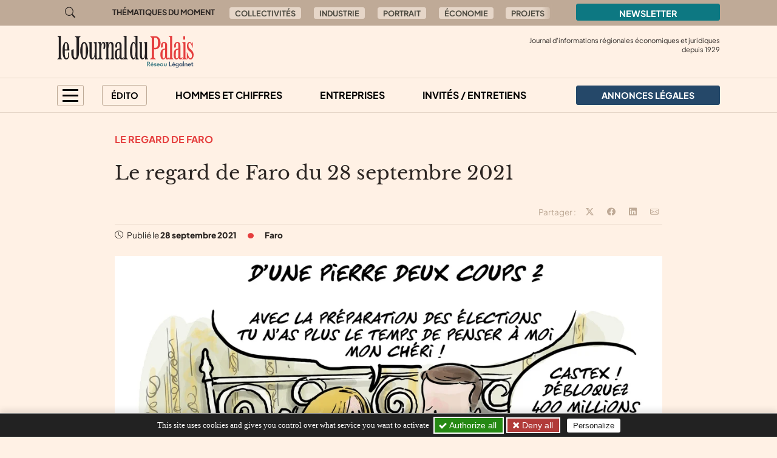

--- FILE ---
content_type: text/html; charset=utf-8
request_url: https://journal-du-palais.fr/edito/Faro/le-regard-de-faro-1056
body_size: 7321
content:

	
	
	

	
	
	


	
	
	<!doctype html>
	<html lang="fr">
	<head><base href="https://journal-du-palais.fr/">
<meta charset="utf-8">
<meta name="viewport" content="width=device-width, initial-scale=1, shrink-to-fit=no">
<link rel="preconnect" href="https://www.google-analytics.com" crossorigin="anonymous">
<link rel="dns-prefetch" href="https://www.google-analytics.com">
<link rel="preconnect" href="https://www.googletagmanager.com" crossorigin="anonymous">
<link rel="dns-prefetch" href="https://www.googletagmanager.com">
<link rel="preload" importance="low" as="font" type="font/woff2" href="/squelettes/css/fonts/plus-jakarta-sans-v3-latin-regular.woff2" crossorigin>
<link rel="preload" importance="low" as="font" type="font/woff2" href="/squelettes/css/fonts/libre-baskerville-v14-latin-regular.woff2" crossorigin>
<link rel="preload" href="squelettes/img/icons.svg" as="image">
		<title>Le regard de Faro du 28 septembre 2021</title>
<link rel="canonical" href="https://journal-du-palais.fr/edito/Faro/le-regard-de-faro-1056">
<link rel='stylesheet' href='local/cache-css/51747a10adbe2493e1f991b3e8f4722f.css?1757577295' type='text/css' /><link rel="stylesheet" href="/privacy/tac/am/styles.css?v=1.0.75" type="text/css">
<script defer src="/privacy/tac/am/scripts.basic.js?v=1.0.75" id="js-tac"></script>
<script defer src="local/cache-js/jsdyn-javascript_tac_js-69448977.js?1757577295" id="js-tac-init"></script><script defer src='local/cache-js/5d448e46e84d28f1b85c0c9448666d5e.js?1757577290'></script>
<script defer type="text/javascript" id="tac-atinternet" src="local/cache-js/jsdyn-javascript_tac_atinternet_js-464cff95.js?1757577295"></script>
<script defer type="text/javascript" id="tac-gtag" src="local/cache-js/jsdyn-javascript_tac_gtag_js-b18bd9d6.js?1757577295"></script>
<script defer type="text/javascript" id="tac-gtm" src="local/cache-js/jsdyn-javascript_tac_gtm_js-1ff69ed5.js?1757577295"></script>
<script defer type="text/javascript" src="local/cache-js/bootstrap-custom.bundle-minify-699d.js?1759753031" id="js-bootstrap"></script>
<script defer type="text/javascript" src="local/cache-js/forumeco-minify-9a3f.js?1757577287" id="js-site"></script>
<script defer src="local/cache-js/instantpage-minify-cf8c.js?1757577287" type="module" importance="low"></script>
<link rel="apple-touch-icon" sizes="180x180" href="squelettes/sq_journaldupalais/img/favicons/apple-touch-icon.png?v=2">
<link rel="icon" type="image/png" sizes="32x32" href="squelettes/sq_journaldupalais/img/favicons/favicon-32x32.png?v=2">
<link rel="icon" type="image/png" sizes="16x16" href="squelettes/sq_journaldupalais/img/favicons/favicon-16x16.png?v=2">
<link rel="manifest" href="squelettes/sq_journaldupalais/img/favicons/site.webmanifest?v=2">
<link rel="mask-icon" href="squelettes/sq_journaldupalais/img/favicons/safari-pinned-tab.svg?v=2" color="#b01f23">
<link rel="shortcut icon" href="squelettes/sq_journaldupalais/img/favicons/favicon.ico?v=2">
<meta name="apple-mobile-web-app-title" content="Le Journal du Palais">
<meta name="application-name" content="Le Journal du Palais">
<meta name="msapplication-TileColor" content="#fff1e5">
<meta name="msapplication-config" content="squelettes/sq_journaldupalais/img/favicons/browserconfig.xml?v=2">
<meta name="theme-color" content="#fff1e5">
<link rel="alternate" type="application/rss+xml" title="Syndiquer tout le site" href="spip.php?page=backend">
<meta name="generator" content="SPIP">
<meta property="og:url" content="https://journal-du-palais.fr/edito/Faro/le-regard-de-faro-1056">
<meta property="og:type" content="article">
<meta property="og:site_name" content="Le Journal du Palais">
<meta property="og:title" content="Le regard de Faro">
<meta property="og:image" content="https://journal-du-palais.fr/local/cache-vignettes/L1200xH630/55451edc47229bc781985f1bafe7d3-5ee59.jpg?1753431612">
<meta property="og:locale" content="fr_FR">
<meta property="article:published_time" content="2021-09-28T07:00:00Z">
<meta property="article:modified_time" content="2021-09-27T12:36:32Z">
<meta name="twitter:card" content="summary_large_image">
<meta name="twitter:title" content="Le regard de Faro">
<meta name="twitter:image" content="https://journal-du-palais.fr/local/cache-gd2/b0/6848428fd4ef228f054f0fb787a5e0.jpg?1753431612">

		
	
<!--seo_insere--><meta name="description" content="Le regard de Faro du 28 septembre 2021. D&#233;couvrez le dessin du jour dans lequel Faro revisite l&#039;actualit&#233; avec un regard satirique et d&#233;cal&#233;." /></head>

	
		

	<body class="en-chargement page-article">

		<div class="filtre-menu"></div>
<header class="header" role="banner">
<div class="skip-links">
<a class="skip-link btn btn-dark btn-lg" href="/edito/Faro/le-regard-de-faro-1056#content">Aller au contenu</a>
<a class="skip-link btn btn-dark btn-lg" href="/edito/Faro/le-regard-de-faro-1056#navigation">Aller au menu</a>
<a class="skip-link btn btn-dark btn-lg" href="/edito/Faro/le-regard-de-faro-1056#footer">Aller au pied de page</a>
<a class="skip-link btn btn-dark btn-lg" href="/recherche">Aller à la recherche</a>
<a class="skip-link btn btn-dark btn-lg" href="/edito/Faro/le-regard-de-faro-1056#gestioncookies">Panneau de configuration RGPD</a>
</div>
<div class="sup-header">
<div class="container">
<div class="row justify-content-between">
<div class="col-auto header-recherche">
<a href="/recherche">
<svg class="bi" width="32" height="32" fill="currentColor" aria-hidden="true"><use xlink:href="squelettes/img/icons.svg#search"/></svg>
<span class="visually-hidden">Aller à la recherche</span>
</a>
</div>
<div class="col d-none d-lg-flex header-thematiques">
<span id="thematiques-moment">Thématiques&nbsp;du&nbsp;moment</span>
<ul class="list-inline" aria-labelledby="thematiques-moment">
	
	
		<li class="list-inline-item"><a href="tag/collectivites-272" class="btn btn-tag">Collectivités</a></li>
	
		<li class="list-inline-item"><a href="tag/industrie" class="btn btn-tag">Industrie</a></li>
	
		<li class="list-inline-item"><a href="tag/portrait" class="btn btn-tag">Portrait</a></li>
	
		<li class="list-inline-item"><a href="tag/economie" class="btn btn-tag">Économie</a></li>
	
		<li class="list-inline-item"><a href="tag/projets" class="btn btn-tag">Projets</a></li>
	
		<li class="list-inline-item"><a href="tag/territoires" class="btn btn-tag">Territoire</a></li>
	
</ul></div>
<div class="col-8 col-md-4 col-lg-3">
<a href="la-newsletter/" class="btn btn-primary w-100">
Newsletter
</a>
</div>
</div>
</div>
</div>
<div class="header-infos" id="header-infos">
<div class="container">
<div class="row">
<div class="col-12 col-xl-4">
<a href="https://journal-du-palais.fr/" class="logo-site">
<img src="squelettes/sq_journaldupalais/img/logo.svg" width="225" height="55" alt="Le Journal du Palais" class="img-fluid" loading="eager">
</a>
</div>
<div class="col-12 col-xl-8">
<span class="slogan">
Journal d'informations régionales économiques et juridiques<br> depuis
1929
</span>
</div>
</div>
</div>
</div>
<nav class="navbar navbar-expand" aria-label="Principale" id="navbar">
<div class="container">
<div id="navigation">
<ul class="navbar-nav">
<li class="nav-item dropdown dropdown-mega dropdown-mega-menu-principal">
<button class="nav-link btn btn-outline" id="dropdown-menu-principal" role="button" data-bs-toggle="dropdown" aria-haspopup="true" aria-expanded="false" aria-label="menu principal">
<span></span>
<span></span>
<span></span>
<span></span>
</button>
<div class="dropdown-menu" aria-labelledby="dropdown-menu-principal">
<div class="container">
<div class="row">
<div class="col-12 col-sm-6 col-md-5 col-lg-4">
<span class="intertitre" id="navigation-ausommaire">Au sommaire</span>
<ul class="navigation-rubriques" aria-labelledby="navigation-ausommaire">
<li><a href="au-sommaire/hommes-et-chiffres/">Hommes et chiffres</a></li>
<li><a href="au-sommaire/entreprises/">Entreprises</a></li>
<li><a href="au-sommaire/champagne-in-vino/">Champagne / In Vino</a></li>
<li><a href="au-sommaire/collectivites/">Collectivités</a></li>
<li><a href="au-sommaire/europe/">Europe</a></li>
<li><a href="au-sommaire/automobile/">Automobile</a></li>
<li><a href="au-sommaire/dossier-immobilier/">Dossier Immobilier</a></li>
<li><a href="au-sommaire/invites-entretiens/">Invités / Entretiens</a></li>
<li><a href="au-sommaire/sortir/">Sortir</a></li>
<li><a href="au-sommaire/politique/">Politique</a></li>
<li><a href="au-sommaire/informations-juridiques/">Informations Juridiques</a></li>
</ul>
</div>
<div class="col-12 mt-4 col-sm-6 mt-sm-0 col-md-7 col-lg-8 d-lg-flex flex-lg-column justify-content-lg-between">
<div>
<span class="intertitre">À la une</span>
<div class="row">
<div class="col-12 col-lg-6 col-xl-4">
<article class="article-mini  article-mini-image-logoarticle">
<picture>
<source srcset="local/cache-gd2/14/7c61d08d57d0993acb86b0e1ca0da0.webp?1768829401, local/cache-gd2/47/d92c8c991071c2580c9f359ea7fe7f.webp?1768829401 1.7x" type="image/webp" width="282" height="180">
<source srcset="local/cache-gd2/05/5256635bfb5743ca27d445c2ac73ac.jpg?1768829401" type="image/jpeg" width="282" height="180">
<img src='local/cache-gd2/05/5256635bfb5743ca27d445c2ac73ac.jpg?1768829401' alt='' width='282' height='180' class='img-fluid' fetchpriority='low' loading='lazy' />
</picture>
<div class="article-mini-contenu">
<a href="au-sommaire/entreprises/apres-la-route-et-le-ferroviaire-alphagreen-decarbone-aussi-le-fluvial" class="article-mini-titre">
<span class="tag-une" aria-hidden="true">UNE</span>
<span class="article-mini-titre-texte">Après la route et le ferroviaire, AlphaGreen décarbone aussi le fluvial
</span>
</a>
</div>
</article></div>
<div class="col-12  d-none col-lg-6  d-lg-flex col-xl-4">
<article class="article-mini  article-mini-image-logoarticle">
<picture>
<source srcset="local/cache-gd2/fc/0587be110475e9f92313d78bfb7396.webp?1768977004, local/cache-gd2/80/f14508d02d4cadd62376df110f1dbc.webp?1768977004 1.7x" type="image/webp" width="282" height="180">
<source srcset="local/cache-gd2/90/df828da70db9eb9e05aaf749c7e9a6.jpg?1768977004" type="image/jpeg" width="282" height="180">
<img src='local/cache-gd2/90/df828da70db9eb9e05aaf749c7e9a6.jpg?1768977004' alt='' width='282' height='180' class='img-fluid' fetchpriority='low' loading='lazy' />
</picture>
<div class="article-mini-contenu">
<a href="au-sommaire/entreprises/jussieu-secours-sens-en-pleine-expansion" class="article-mini-titre">
<span class="tag-une" aria-hidden="true">UNE</span>
<span class="article-mini-titre-texte">Jussieu Secours Sens en pleine expansion
</span>
</a>
</div>
</article></div>
<div class="col-12  d-none col-lg-6  d-lg-none col-xl-4  d-xl-flex">
<article class="article-mini  article-mini-image-logoarticle">
<picture>
<source srcset="local/cache-gd2/4a/0c5567e947abe4adfce7612bba94fc.webp?1768892403, local/cache-gd2/43/3c7d01c612f6c76a0b87b08aae66eb.webp?1768892403 1.7x" type="image/webp" width="282" height="180">
<source srcset="local/cache-gd2/25/638cbed9e0dc450a0224b5a6631013.jpg?1768892403" type="image/jpeg" width="282" height="180">
<img src='local/cache-gd2/25/638cbed9e0dc450a0224b5a6631013.jpg?1768892403' alt='' width='282' height='180' class='img-fluid' fetchpriority='low' loading='lazy' />
</picture>
<div class="article-mini-contenu">
<a href="au-sommaire/entreprises/la-colere-des-exploitants-agricoles-a-dijon" class="article-mini-titre">
<span class="tag-une" aria-hidden="true">UNE</span>
<span class="article-mini-titre-texte">La colère des exploitants agricoles à Dijon
</span>
</a>
</div>
</article></div>
</div>
</div>
<div>
<span class="intertitre mb-4">Vite lu</span>
<div class="navigation-breves">
<div class="container">
<div class="row">
<div class="col-12 col-lg-6 col-xl-4">
<a href="vite-lu/#breve4245" class="breve-mini">
	
		<div class="breve-mini-titre">&#171;&nbsp;T’as meilleur temps&nbsp;&#187; déménage
</div>
		<div class="breve-mini-publie">
			<svg class="bi bi-va bi-mr" fill="currentColor" aria-hidden="true"><use xlink:href="squelettes/img/icons.svg#clock"/></svg> 21 janvier 2026 à 07h30
		</div>
	</a></div>
<div class="col-12  d-none col-lg-6  d-lg-flex col-xl-4">
<a href="vite-lu/#breve4242" class="breve-mini">
	
		<div class="breve-mini-titre">L’hydrogène régional à Paris
</div>
		<div class="breve-mini-publie">
			<svg class="bi bi-va bi-mr" fill="currentColor" aria-hidden="true"><use xlink:href="squelettes/img/icons.svg#clock"/></svg> 19 janvier 2026 à 14h30
		</div>
	</a></div>
<div class="col-12  d-none col-lg-6  d-lg-none col-xl-4  d-xl-flex">
<a href="vite-lu/#breve4234" class="breve-mini">
	
		<div class="breve-mini-titre">Alstom Belfort embauche
</div>
		<div class="breve-mini-publie">
			<svg class="bi bi-va bi-mr" fill="currentColor" aria-hidden="true"><use xlink:href="squelettes/img/icons.svg#clock"/></svg> 19 janvier 2026 à 07h30
		</div>
	</a></div>
</div>
</div>
</div>
</div>
</div>
</div>
</div>
</div>
</li>
<li class="nav-item dropdown dropdown-mega dropdown-mega-editos">
<button class="nav-link btn btn-outline" id="dropdown-editos" role="button" data-bs-toggle="dropdown" aria-haspopup="true" aria-expanded="false">
Édito
</button>
<div class="dropdown-menu" aria-labelledby="dropdown26">
<div class="container">
<div class="row">
<div class="col-12 col-lg-4 d-lg-flex flex-lg-column justify-content-lg-between">
<span class="intertitre mb-4">Humeurs</span>
<article class="humeur-mini  humeur-mini-image-logoarticle">
<div class="humeur-mini-entete">
<picture>
<source srcset="local/cache-gd2/da/8b1ea547cf2176782af9a485f22fb6.webp?1768829401, local/cache-gd2/69/d83b65f2c3d3fd5d2217171845e265.webp?1768829401 1.7x" type="image/webp" width="70" height="70">
<source srcset="local/cache-gd2/47/67912a68dc094e68e6e1a0765228d2.jpg?1768829401" type="image/jpeg" width="70" height="70">
<img src='local/cache-gd2/47/67912a68dc094e68e6e1a0765228d2.jpg?1768829401' alt='L&#039;erreur hydrog&#232;ne ?' width='70' height='70' class='img-fluid' fetchpriority='auto' loading='' />
</picture>
<div>
<span class="humeur-mini-rubrique">Humeur</span>
<span class="humeur-mini-auteur">
Frédéric Chevalier
</span>
</div>
</div>
<span><a href="edito/humeur/l-erreur-hydrogene" class="humeur-mini-titre">L’erreur hydrogène&nbsp;?
</a> </span>
</article><hr>
<article class="humeur-mini  humeur-mini-image-logoarticle">
<div class="humeur-mini-entete">
<picture>
<source srcset="local/cache-gd2/07/b65539d37f790e6bc8cbc5c461b6da.webp?1768208443, local/cache-gd2/01/a9a2316e6c547d5b60ac3bb9735105.webp?1768208443 1.7x" type="image/webp" width="70" height="70">
<source srcset="local/cache-gd2/f9/2388919fb330374e039788790c549d.jpg?1768208443" type="image/jpeg" width="70" height="70">
<img src='local/cache-gd2/f9/2388919fb330374e039788790c549d.jpg?1768208443' alt='Et Dieu cr&#233;a la haine' width='70' height='70' class='img-fluid' fetchpriority='auto' loading='' />
</picture>
<div>
<span class="humeur-mini-rubrique">Humeur</span>
<span class="humeur-mini-auteur">
Emmanuelle de Jesus
</span>
</div>
</div>
<span><a href="edito/humeur/et-dieu-crea-la-haine" class="humeur-mini-titre">Et Dieu créa la haine
</a> </span>
</article></div>
<div class="col-12 mt-5 col-lg-4 mt-lg-0 d-lg-flex flex-lg-column justify-content-lg-between">
<span class="intertitre mb-4">Opinions</span>
<article class="article-mini">
<div class="article-mini-contenu">
<span>
<a href="edito/opinions/cisjordanie-l-universite-attaquee-au-mepris-du-droit-international" class="article-mini-titre">
<span class="article-mini-titre-texte">Cisjordanie&nbsp;: l’université attaquée au mépris du droit international
</span>
</a>
</span>
<span class="article-mini-publie">
<svg class="bi bi-va bi-mr" fill="currentColor" aria-hidden="true"><use xlink:href="squelettes/img/icons.svg#clock"/></svg> Publié le 19 janvier 2026 
</span>
</div>
</article><hr>
<article class="article-mini">
<div class="article-mini-contenu">
<span>
<a href="edito/opinions/le-plafond-de-verre-coute-des-milliards-a-la-france" class="article-mini-titre">
<span class="article-mini-titre-texte">Le plafond de verre coûte des milliards à la France
</span>
</a>
</span>
<span class="article-mini-publie">
<svg class="bi bi-va bi-mr" fill="currentColor" aria-hidden="true"><use xlink:href="squelettes/img/icons.svg#clock"/></svg> Publié le 12 janvier 2026 
</span>
</div>
</article></div>
<div class="col-12 mt-4 col-lg-4 mt-lg-0">
<article class="liendessin">
<span class="intertitre mb-5">Le dessin du jour</span>
<a href="edito/Faro/le-regard-de-faro-13348">	
<picture>
<source srcset="local/cache-gd2/b5/5697f8381d07e45b5d2211f92dbad5.webp?1768983943, local/cache-gd2/b5/5697f8381d07e45b5d2211f92dbad5.webp?1768983943 1.5x" type="image/webp">
<img
src="local/cache-gd2/ff/e4af9001dab45cf0143a5c349de441.png?1768983944" class='img-fluid liendessin-dessin' width='282' height='220' alt='Le regard de Faro du 21 janvier 2026' loading='lazy' />
</picture>
<img src="squelettes/img/faro.svg" class="liendessin-signature" alt="Faro" loading="lazy">
</a>
</article>
</div>
</div>
</div>
</div>
</li>
<li class="nav-item d-none d-lg-block">
<a href="au-sommaire/hommes-et-chiffres/" class="nav-link">Hommes et chiffres</a>
</li>
<li class="nav-item d-none d-lg-block">
<a href="au-sommaire/entreprises/" class="nav-link">Entreprises</a>
</li>
<li class="nav-item d-none d-lg-block">
<a href="au-sommaire/invites-entretiens/" class="nav-link">Invités / Entretiens</a>
</li>
<li class="nav-item nav-item-al">
<a href="annonces-legales/" class="nav-link btn btn-secondary btn-annonces-legales">
<img src="squelettes/img/mariane.svg" alt="Annonces légales" width="30" height="21"><span>Annonces légales</span>
</a>
</li>
</ul>
</div>
</div>
</nav>
</header>

		
		
		


		
		
		


		
		
		


		
		
		
			<div class="container">
	<div class="row">
		
		<main class="col-12 col-lg-10 offset-lg-1 article article-dessin  article-commun">

			<div class="article-header">

				
					<span class="rubrique-lien rubrique-courante">Le regard de Faro</span>
				

				<h1>Le regard de Faro
 du 28 septembre 2021</h1>

				

				<div class="article-outils d-flex justify-content-between">
<div>
</div>
<div class="d-print-none outils-partage">
<ul class="d-none d-lg-inline-block list-inline">
<li class="list-inline-item">
<span class="partage-titre" aria-hidden="true">
Partager :
</span>
</li>
<li class="list-inline-item">
<button type="button" class="sharer tooltip-title" data-sharer="twitter" data-bs-title="Partager cet article sur Twitter" aria-label="Partager cet article sur X (Twitter)" data-title="Le regard de Faro" data-url="https://journal-du-palais.fr/edito/Faro/le-regard-de-faro-1056">
<svg class="bi bi-va" fill="currentColor" aria-hidden="true"><use xlink:href="squelettes/img/icons.svg#twitter-x"/></svg>
</button>
</li>
<li class="list-inline-item">
<button type="button" class="sharer tooltip-title" data-sharer="facebook" data-bs-title="Partager cet article sur Facebook" aria-label="Partager cet article sur Facebook" data-url="https://journal-du-palais.fr/edito/Faro/le-regard-de-faro-1056">
<svg class="bi bi-va" fill="currentColor" aria-hidden="true"><use xlink:href="squelettes/img/icons.svg#facebook"/></svg>
</button>
</li>
<li class="list-inline-item">
<button type="button" class="sharer tooltip-title" data-sharer="linkedin" data-bs-title="Partager cet article sur Linkedin" aria-label="Partager cet article sur Linkedin" data-url="https://journal-du-palais.fr/edito/Faro/le-regard-de-faro-1056">
<svg class="bi bi-va" fill="currentColor" aria-hidden="true"><use xlink:href="squelettes/img/icons.svg#linkedin"/></svg>
</button>
</li>
<li class="list-inline-item">
<button type="button" class="sharer tooltip-title" data-sharer="email" data-bs-title="Partager cet article par email" aria-label="Partager cet article par email" data-title="Article du site « Le Journal du Palais »" data-url="https://journal-du-palais.fr/edito/Faro/le-regard-de-faro-1056" data-subject="Le regard de Faro" data-to="votre@destinataire.com">
<svg class="bi bi-va" fill="currentColor" aria-hidden="true"><use xlink:href="squelettes/img/icons.svg#envelope"/></svg>
</button>
</li>
</ul>
</div>
</div>				<div class="article-infos">
<ul class="list-inline">
<li class="list-inline-item">
<svg class="bi bi-va" fill="currentColor" aria-hidden="true"><use xlink:href="squelettes/img/icons.svg#clock"/></svg>  Publié le <time datetime="2021-09-28T07:00:00Z">28 septembre 2021</time>
</li>
<li class="list-inline-item d-none d-md-inline info-separateur"><svg class="bi bi-va" fill="currentColor" aria-hidden="true"><use xlink:href="squelettes/img/icons.svg#circle-fill"/></svg></li>
<li class="list-inline-item d-block mt-2 d-md-inline mt-md-0 info-auteur">
<svg class="bi bi-va d-inline-block d-md-none" fill="currentColor" aria-hidden="true"><use xlink:href="squelettes/img/icons.svg#person-circle"/></svg>
<span>Faro</span>
</li>
</ul>
</div>
			</div>



			
			 

				<div class="texte"><span class="img-spip-container">
<div class="img-spip img-spip-center">
<picture>
<source   media="(max-width: 575px)" srcset="local/cache-gd2/f0/e81b0ad111b194111dcf8a17fc8798.webp?1740542081 1.7x" type="image/webp" width="527" height="319">
<source srcset="local/cache-gd2/85/db4956c7ed01564dcce7e60cfbcb20.webp?1740542081, local/cache-gd2/49/082da15b31074473a0287c86ae7cba.webp?1740542081 1.7x" type="image/webp" width="1052" height="638">
<source srcset="local/cache-gd2/40/a9b3933cd94719bf133cb6224d60ac.jpg?1740542081" type="image/jpeg" width="1052" height="638">
<img src='local/cache-gd2/40/a9b3933cd94719bf133cb6224d60ac.jpg?1740542081' alt='' width='1052' height='638' fetchpriority='low' loading='lazy' />
</picture>
</div>
</span></div>

				
				
			


			 

				
				

				
			


		</main>

	</div>
</div>

<section class="container d-print-none">
	<div class="row">
		<div class="col-12 col-lg-10 offset-lg-1">

			<nav class="pagination pagination-spip pagination-precedent-suivant" role="navigation">
				<ul class="pagination-items pagination_page_precedent_suivant">
	 
					
						<li class="pagination-item prev">
							<a href="edito/Faro/le-regard-de-faro-1048" class="pagination-item-label lien_pagination" rel="prev" >
								dessin précédent (27 septembre)
							</a>
						</li>
					


					
						<li class="pagination-item next">
							<a href="edito/Faro/le-regard-de-faro-1069" class="pagination-item-label lien_pagination" rel="next">
								dessin suivant (29 septembre)
							</a>
						</li>
					
					
				</ul>
			</nav>


			</nav>

		</div>
	</div>
</section>



<div class="container d-print-none mt-5">
	<div class="row">
		<div class="col-12">
			<h2 class="intertitre">Et tous les matins dans votre boite aux lettres</h2>
			<div class="row">
				<div class="d-none col-12 d-sm-flex col-sm-4 col-lg-3">
					<img src="squelettes/sq_journaldupalais/img/newsletters/preview.jpg" width="390" height="845" class="img-fluid">
				</div>
				<div class="col-12 col-sm-8 col-lg-9">
					<div class="newsletter-inscription">
	
	
	 
		<iframe data-w-type="embedded" frameborder="0" scrolling="no" marginheight="0" marginwidth="0" src="https://s7vw.mj.am/wgt/s7vw/5hp/form?c=b7edb900" width="100%"></iframe>
	
	<script type="text/javascript" src="https://app.mailjet.com/pas-nc-embedded-v1.js"></script>
</div></div>
			</div>
		</div>
	</div>
</div>		


		
		
		


		

		


		<footer id="footer" class="footer" role="contentinfo">
	<h2 class="visually-hidden">Bas de page</h2>
	<div class="container">
		<div class="row pt-5 d-md-flex align-items-stretch">
			<div class="col-12 mb-3 col-sm-6 col-lg-4 mb-lg-0 d-flex">
				<article class="footer-bloc">
					<div>
						<h3>L'actualité juridique et économique locale en un coup d'œil</h3>
						<p>Curieux, acteur de la vie locale, ne manquez pas l'information du jour qu'il faut retenir.</p>
					</div>
					<div>
						
						
						
						 
							<a href="la-newsletter/" class="btn btn-primary">
						
							Newsletter
						</a>
					</div>
				</article>
			</div>
			<div class="col-12 mb-3 col-sm-6 col-lg-4 mb-lg-0 d-flex">
				
				<article class="footer-bloc footer-bloc-annonceslegales">
					<div>
						<h3><svg class="bi bi-va" fill="currentColor" aria-hidden="true"><use xlink:href="squelettes/img/icons.svg#cocarde"/></svg>Insertions judiciaires et légales</h3>
						<p>
							
							
							 
								Consultez les <strong>annonces légales</strong> relatives à la vie et aux statuts des entreprises, des sociétés et des fonds de commerce pour La Côte-d'or, l'Yonne, la Saône-et-Loire et le Doubs.
							
						</p>
					</div>
					<div>
						<a href="annonces-legales/" class="btn btn-secondary">Annonces légales</a>
					</div>
				</article>
				
			</div>
			<div class="col-12 mb-3 col-lg-4 mb-lg-0 d-flex">
				<article class="footer-bloc">
					<div>
						<h3>Et sur les réseaux...</h3>
						<p>
							En nous suivant sur les réseaux, vous êtes assurés de ne manquer aucun temps fort, d'être informé avant les autres des dossiers et des interviews publiés par la rédaction.
						</p>
					</div>
					<div>
						<ul class="list-inline reseaux-sociaux">
							
							
							 
								<li class="list-inline-item">
									<a href="https://www.facebook.com/jdpcommunity" target="_blank">
										<svg width="200" height="200" fill="currentColor" aria-labelledby="facebookTitle">
											<title id="facebookTitle">Facebook</title>
											<use xlink:href="squelettes/img/icons.svg#facebook"/>
										</svg>
									</a>
								</li>
								<li class="list-inline-item">
									<a href="https://twitter.com/JournalduPalais" target="_blank">
										<svg width="200" height="200" fill="currentColor" aria-labelledby="twitterTitle">
											<title id="twitterTitle">X (Twitter)</title>
											<use xlink:href="squelettes/img/icons.svg#twitter-x"/>
										</svg>
									</a>
								</li>
								<li class="list-inline-item">
									<a href="https://fr.linkedin.com/company/le-journal-du-palais-bfc" target="_blank">
										<svg width="200" height="200" fill="currentColor" aria-labelledby="linkedinTitle">
											<title id="linkedinTitle">Linkedin</title>
											<use xlink:href="squelettes/img/icons.svg#linkedin"/>
										</svg>
									</a>
								</li>
							
							<li class="list-inline-item">
								<a href="spip.php?page=backend">
									<svg width="200" height="200" fill="currentColor" aria-labelledby="rssTitle">
										<title id="rssTitle">Flux RSS</title>
										<use xlink:href="squelettes/img/icons.svg#rss"/>
									</svg>
								</a>
							</li>
						</ul>
					</div>
				</article>
			</div>
		</div>
	</div>
	<nav class="sub-footer">
		<div class="container">
			<div class="row justify-content-between">
				<div class="col-12 col-md-6 col-lg-4">
					<section>
						<h3>Rubriques</h3>
						
						<ul class="list-unstyled">
							
							<li><a href="au-sommaire/hommes-et-chiffres/">Hommes et chiffres</a></li>
							
							<li><a href="au-sommaire/entreprises/">Entreprises</a></li>
							
							<li><a href="au-sommaire/champagne-in-vino/">Champagne / In Vino</a></li>
							
							<li><a href="au-sommaire/collectivites/">Collectivités</a></li>
							
							<li><a href="au-sommaire/europe/">Europe</a></li>
							
							<li><a href="au-sommaire/automobile/">Automobile</a></li>
							
							<li><a href="au-sommaire/dossier-immobilier/">Dossier Immobilier</a></li>
							
							<li><a href="au-sommaire/invites-entretiens/">Invités / Entretiens</a></li>
							
							<li><a href="au-sommaire/sortir/">Sortir</a></li>
							
							<li><a href="au-sommaire/politique/">Politique</a></li>
							
							<li><a href="au-sommaire/informations-juridiques/">Informations Juridiques</a></li>
							
							<li><a href="au-sommaire/quotidien/">Quotidien</a></li>
							
							<li><a href="au-sommaire/droit-chiffres/">Droit &amp; Chiffres</a></li>
							
						</ul>
						
					</section>
				</div>
				<div class="col-12 col-md-6 col-lg-4">
					<section>
						<h3>L'actualité dans votre département</h3>
						<ul class="list-unstyled">
							
							
							
								<li><a href="tag/cote-d-or">Côte-d&#8217;Or</a></li>
							
								<li><a href="tag/doubs">Doubs</a></li>
							
								<li><a href="tag/saone-et-loire">Saône-et-Loire</a></li>
							
								<li><a href="tag/yonne">Yonne</a></li>
							
						</ul>
					</section>
					
					<section>
						<h3>Annexes</h3>
						<ul class="list-unstyled">
							
								<li><a href="annexes/contacter-le-journal-du-palais">Contacter le Journal du Palais</a></li>
							
								<li><a href="annexes/mentions-legales">Mentions légales</a></li>
							
								<li><a href="annexes/politique-de-confidentialite">Politique de confidentialité</a></li>
							
								<li><a href="annexes/erratum">Erratum</a></li>
							
							 
								<li><a href="/edito/Faro/le-regard-de-faro-1056#gestioncookies" role="button">Gestion des cookies</a></li>
							
						</ul>
					</section>
					
				</div>
				<div class="col-12 col-md-6 col-lg-4">

					<section>
						<h3>Insertions judiciaires et légales</h3>
						<ul class="list-unstyled">
							
							<li><a href="annonces-legales/">Consultez les annonces légales</a></li>
							
							
							
							 
								<li><a href="mailto:annoncelegale.jdp@forumeco.com">Publier une annonce</a></li>
							
						</ul>
					</section>
					
					<section>
						<h3>Ventes aux enchères</h3>
						<ul class="list-unstyled">
							
							<li><a href="ventes-aux-encheres/">Consultez les ventes aux enchères</a></li>
							
							
							
							 
								<li><a href="mailto:relationclient.jdp@legalnet.org">Publier une annonce</a></li>
							
						</ul>
					</section>


					
					<section>
						<h3>Les éditions papier</h3>
						<ul class="list-unstyled">
							
								
									<li>
										<a href="IMG/pdf/5003.pdf" target="_blank">
											Télécharger l'édition papier<br>
											Edition du 19 au 25 janvier 2026
<br>
											<small><svg class="bi bi-va bi-mr" fill="currentColor" aria-hidden="true"><use xlink:href="squelettes/img/icons.svg#cloud-arrow-down"/></svg> PDF - 25.1 Mio</small>
										</a>
									</li>
								
							
							<li><a href="le-kiosque/">Voir les anciennes éditions</a></li>
						</ul>
					</section>
					
				</div>
			</div>
			<div class="row">
				<div class="col-12">
					<ul class="list-inline copyright">
						<li class="list-inline-item">© 2026 Le Journal du Palais</li>
						<li class="list-inline-item"><a href="https://alphamosa.fr" rel="nofollow noopener">Réalisation Alphamosa</a></li>
					</ul>
				</div>
			</div>
		</div>
	</nav>
	<a href="/edito/Faro/le-regard-de-faro-1056#top" class="btn btn-primary btn-remonter" aria-label="Remonter la page">
		<svg width="40" height="40" fill="currentColor" aria-hidden="true">
			<use xlink:href="squelettes/img/icons.svg#arrow-up-short"/>
		</svg>
	</a>
</footer>
	</body>
	</html>
	


--- FILE ---
content_type: text/javascript
request_url: https://journal-du-palais.fr/privacy/tac/am/scripts.basic.js?v=1.0.75
body_size: 11749
content:
// Fri Feb 28 15:35:50 CET 2025
/** @preserve
tarteaucitron.js by AmauriC https://github.com/AmauriC/tarteaucitron.js
Heavily modified by alphamosa.fr
*/
-1!=window.location.search.indexOf("tac=reset")&&(document.cookie="tarteaucitron=; expires=Thu, 01 Jan 2000 00:00:00 GMT; path=/;",document.cookie="tarteaucitron=; expires=Thu, 01 Jan 2000 00:00:00 GMT; path=/; domain=."+location.hostname+";",document.cookie="tarteaucitron=; expires=Thu, 01 Jan 2000 00:00:00 GMT; path=/; domain=."+location.hostname.split(".").slice(-2).join(".")+";",document.cookie="tarteaucitron_panel_vu=; expires=Thu, 01 Jan 2000 00:00:00 GMT; path=/;",window.location=window.location.href.replace("tac=reset",""));var scripts=document.getElementsByTagName("script"),path=scripts[scripts.length-1].src.split("?")[0],cdn="/privacy/tac/am/",alreadyLaunch=void 0===alreadyLaunch?0:alreadyLaunch,tarteaucitronForceLanguage=void 0===tarteaucitronForceLanguage?"":tarteaucitronForceLanguage,tarteaucitronProLoadServices,tarteaucitronNoAdBlocker=!1;tarteaucitronPanelDiv=null;var cookie_cache=document.cookie,tarteaucitron={version:323.4,cdn:cdn,user:{},lang:{},services:{},added:[],idprocessed:[],state:[],launch:[],parameters:{},isAjax:!1,reloadThePage:!1,init:function(t){"use strict";var e;tarteaucitron.parameters=t,0===alreadyLaunch&&(alreadyLaunch=1,window.addEventListener?(window.addEventListener("load",(function(){tarteaucitron.load(),tarteaucitron.fallback(["tarteaucitronOpenPanel"],(function(t){t.addEventListener("click",(function(t){tarteaucitron.userInterface.openPanel(),t.preventDefault()}),!1)}),!0)}),!1),window.addEventListener("keydown",(function(t){27===t.keyCode&&tarteaucitron.userInterface.closePanel()}),!1),window.addEventListener("hashchange",(function(){document.location.hash===tarteaucitron.hashtag&&""!==tarteaucitron.hashtag&&tarteaucitron.userInterface.openPanel()}),!1),window.addEventListener("resize",(function(){null!==document.getElementById("tarteaucitron")&&"block"===document.getElementById("tarteaucitron").style.display&&tarteaucitron.userInterface.jsSizing("main"),null!==document.getElementById("tarteaucitronCookiesListContainer")&&"block"===document.getElementById("tarteaucitronCookiesListContainer").style.display&&tarteaucitron.userInterface.jsSizing("cookie")}),!1)):(window.attachEvent("onload",(function(){tarteaucitron.load(),tarteaucitron.fallback(["tarteaucitronOpenPanel"],(function(t){t.attachEvent("onclick",(function(t){tarteaucitron.userInterface.openPanel(),t.preventDefault()}))}),!0)})),window.attachEvent("onkeydown",(function(t){27===t.keyCode&&tarteaucitron.userInterface.closePanel()})),window.attachEvent("onhashchange",(function(){document.location.hash===tarteaucitron.hashtag&&""!==tarteaucitron.hashtag&&tarteaucitron.userInterface.openPanel()})),window.attachEvent("onresize",(function(){null!==document.getElementById("tarteaucitron")&&"block"===document.getElementById("tarteaucitron").style.display&&tarteaucitron.userInterface.jsSizing("main"),null!==document.getElementById("tarteaucitronCookiesListContainer")&&"block"===document.getElementById("tarteaucitronCookiesListContainer").style.display&&tarteaucitron.userInterface.jsSizing("cookie")}))))},load:function(){"use strict";var t=tarteaucitron.cdn,e=tarteaucitron.getLanguage(),a=t+"lang/tarteaucitron."+e+".js?v="+tarteaucitron.version,r=t+"tarteaucitron.services.js?v="+tarteaucitron.version,n=document.createElement("link"),i={adblocker:!1,hashtag:"#tarteaucitron",highPrivacy:!1,orientation:"top",positionDom:"last",removeCredit:!1,showAlertSmall:!0,bandeauAfficheParDefaut:!0,forceAfficheBandeau:!1,politiqueConfidentialiteURL:!1,cookieslist:!0},o=tarteaucitron.parameters;void 0!==o&&tarteaucitron.extend(i,o),tarteaucitron.orientation=i.orientation,tarteaucitron.positionDom=i.positionDom,tarteaucitron.hashtag=i.hashtag,tarteaucitron.highPrivacy=i.highPrivacy,tarteaucitron.bandeauAfficheParDefaut=i.bandeauAfficheParDefaut,tarteaucitron.forceAfficheBandeau=i.forceAfficheBandeau,tarteaucitron.addScript(a,"tarteaucitron-lang-js",(function(){var t=document.body,a=document.createElement("div"),r="",n="",o,c="Top",u=["ads","analytic","api","comment","social","support","video","other"],l;for(tarteaucitronPanelDiv=document.createElement("div"),r+='<div id="tarteaucitronBack"></div>',n+='   <button type="button" id="tarteaucitronClosePanel" aria-label="'+tarteaucitron.lang.close+" ("+tarteaucitron.lang.reload+')" title="'+tarteaucitron.lang.close+" ("+tarteaucitron.lang.reload+')">',n+='       <span class="tac_cross"></span>',n+="   </button>",n+='   <div id="tarteaucitronServices">',n+='      <div class="tarteaucitronLine tarteaucitronMainLine" id="tarteaucitronMainLineOffset">',n+='         <div class="tarteaucitronName">',n+="            <b>"+tarteaucitron.lang.all+"</b>",n+="         </div>",n+='         <div class="tarteaucitronAsk" id="tarteaucitronScrollbarAdjust">',n+='            <button type="button" id="tarteaucitronAllAllowed" class="tarteaucitronAllow">',n+='               <span class="tac_checkmark"></span> '+tarteaucitron.lang.authorizeAll,n+="            </button> ",n+='            <button type="button" id="tarteaucitronAllDenied" class="tarteaucitronDeny">',n+='               <span class="tac_cross"></span> '+tarteaucitron.lang.denyAll,n+="            </button>",n+="         </div>",n+="      </div>",n+='      <div id="tarteaucitronInfo" class="tarteaucitronInfoBox">',n+="         "+tarteaucitron.lang.disclaimer,!1!==i.politiqueConfidentialiteURL&&(n+='<div class="tac_lien_politique"><a href="'+i.politiqueConfidentialiteURL+'">'+tarteaucitron.lang.politiqueConfidentialiteURL+"</a></div>"),!1===i.removeCredit&&(n+='        <div class="tac_signature"><a href="https://opt-out.ferank.eu/" target="_blank" rel="nofollow noopener">'+tarteaucitron.lang.credit+'</a> &amp; <a href="https://alphamosa.fr" target="_blank" rel="nofollow noopener">Alphamosa.fr</a></div>'),n+="      </div>",n+='      <div class="tarteaucitronBorder" id="tarteaucitronScrollbarParent">',n+='         <div class="clear"></div>',l=0;l<u.length;l+=1)n+='         <div id="tarteaucitronServicesTitle_'+u[l]+'" class="tarteaucitronHidden">',n+='            <div class="tarteaucitronTitle">',n+="               "+tarteaucitron.lang[u[l]].title,n+="            </div>",n+='            <div id="tarteaucitronDetails'+u[l]+'" class="tarteaucitronDetails tarteaucitronInfoBox">',n+="               "+tarteaucitron.lang[u[l]].details,n+="            </div>",n+="         </div>",n+='         <div id="tarteaucitronServices_'+u[l]+'"></div>';if(n+='         <div class="tarteaucitronHidden" id="tarteaucitronScrollbarChild" style="height:20px;display:block"></div>',n+="       </div>",r+="</div>","bottom"===i.orientation&&(c="Bottom"),i.highPrivacy?(r+='<div id="tarteaucitronAlertBig" class="tarteaucitronAlertBig'+c+'">',r+='   <span id="tarteaucitronDisclaimerAlert">',void 0!==tarteaucitron.job&&1==tarteaucitron.job.length&&"gtag"==tarteaucitron.job[0]&&null!=tarteaucitron.lang.alertBigPrivacyGAonly?r+="       "+tarteaucitron.lang.alertBigPrivacyGAonly:r+="       "+tarteaucitron.lang.alertBigPrivacy,r+="   </span>",r+='<div class="tarteaucitronAlertBigBoutons">',r+='   <button type="button" id="tarteaucitronPersonalize">',r+='       <span class="tac_checkmark"></span> '+tarteaucitron.lang.acceptAll,r+="   </button>",r+='   <button type="button" id="tarteaucitronToutRefuser">',r+='       <span class="tac_cross"></span> '+tarteaucitron.lang.denyAll,r+="   </button>",r+='   <button type="button" id="tarteaucitronCloseAlert">',r+="       "+tarteaucitron.lang.personalize,r+="   </button>",r+="</div>",r+="</div>"):(r+='<div id="tarteaucitronAlertBig" class="tarteaucitronAlertBig'+c+'">',r+='   <span id="tarteaucitronDisclaimerAlert">',r+="       "+tarteaucitron.lang.alertBigClick+" "+tarteaucitron.lang.alertBig,r+="   </span>",r+='   <button type="button" id="tarteaucitronPersonalize">',r+='       <span class="tac_checkmark"></span> '+tarteaucitron.lang.acceptAll,r+="   </button>",r+='   <button type="button" id="tarteaucitronCloseAlert">',r+="       "+tarteaucitron.lang.personalize,r+="   </button>",r+="</div>",r+='<div id="tarteaucitronPercentage"></div>'),!0===i.showAlertSmall&&(r+='<div id="tarteaucitronAlertSmall">',r+='   <div id="tarteaucitronManager">',r+="       "+tarteaucitron.lang.alertSmall,r+='       <div id="tarteaucitronDot">',r+='           <span id="tarteaucitronDotGreen"></span>',r+='           <span id="tarteaucitronDotYellow"></span>',r+='           <span id="tarteaucitronDotRed"></span>',r+="       </div>",!0===i.cookieslist?(r+="   </div>\x3c!-- @whitespace",r+='   --\x3e<div id="tarteaucitronCookiesNumber">0</div>',r+='   <div id="tarteaucitronCookiesListContainer">',r+='       <div id="tarteaucitronClosePanelCookie">',r+="           "+tarteaucitron.lang.close,r+="       </div>",r+='       <div class="tarteaucitronCookiesListMain" id="tarteaucitronCookiesTitle">',r+='            <b id="tarteaucitronCookiesNumberBis">0 cookie</b>',r+="       </div>",r+='       <div id="tarteaucitronCookiesList"></div>',r+="    </div>"):r+="   </div>",r+="</div>"),a.id="tarteaucitronRoot",a.setAttribute("data-nosnippet","true"),a.setAttribute("lang",e),a.setAttribute("role","region"),"first"==i.positionDom?t.insertBefore(a,t.firstChild):t.appendChild(a,t),a.innerHTML=r,tarteaucitronPanelDiv.id="tarteaucitron",tarteaucitronPanelDiv.innerHTML=n,void 0!==tarteaucitron.job)for(tarteaucitron.job=tarteaucitron.cleanArray(tarteaucitron.job),o=0;o<tarteaucitron.job.length;o+=1)tarteaucitron.addService(tarteaucitron.job[o]);tarteaucitron.isAjax=!0,void 0!==tarteaucitron.job&&(tarteaucitron.job.push=function(t){void 0===tarteaucitron.job.indexOf&&(tarteaucitron.job.indexOf=function(t,e){var a,r=this.length;for(a=e||0;a<r;a+=1)if(this[a]===t)return a;return-1}),-1===tarteaucitron.job.indexOf(t)&&Array.prototype.push.call(this,t),tarteaucitron.launch[t]=!1,tarteaucitron.addService(t)}),document.location.hash===tarteaucitron.hashtag&&""!==tarteaucitron.hashtag&&tarteaucitron.userInterface.openPanel(),tarteaucitron.cookie.number(),setInterval(tarteaucitron.cookie.number,6e4),tarteaucitron.addClickEventToId("tarteaucitronPersonalize",(function(){tarteaucitron.userInterface.respondAll(!0)})),tarteaucitron.addClickEventToId("tarteaucitronToutRefuser",(function(){tarteaucitron.userInterface.respondAll(!1)})),tarteaucitron.addClickEventToId("tarteaucitronManager",(function(){tarteaucitron.userInterface.openPanel()})),tarteaucitron.addClickEventToId("tarteaucitronBack",(function(){tarteaucitron.userInterface.closePanel()})),tarteaucitron.addClickEventToPanelId("tarteaucitronClosePanel",(function(){tarteaucitron.userInterface.closePanel()})),tarteaucitron.addClickEventToId("tarteaucitronClosePanelCookie",(function(){tarteaucitron.userInterface.closePanel()})),tarteaucitron.addClickEventToId("tarteaucitronCookiesNumber",(function(){tarteaucitron.userInterface.toggleCookiesList()})),tarteaucitron.addClickEventToPanelId("tarteaucitronAllAllowed",(function(){tarteaucitron.userInterface.respondAll(!0)})),tarteaucitron.addClickEventToPanelId("tarteaucitronAllDenied",(function(){tarteaucitron.userInterface.respondAll(!1)})),tarteaucitron.addClickEventToId("tarteaucitronCloseAlert",(function(){tarteaucitron.userInterface.openPanel()}));var s=tarteaucitronPanelDiv.querySelectorAll(".tarteaucitronAllow");for(let t=0;t<s.length;t++)tarteaucitron.addClickEventToElement(s[t],(function(){tarteaucitron.userInterface.respond(this,!0,!0)}));var d=tarteaucitronPanelDiv.querySelectorAll(".tarteaucitronDeny");for(let t=0;t<d.length;t++)tarteaucitron.addClickEventToElement(d[t],(function(){tarteaucitron.userInterface.respond(this,!1,!0)}));var g=document.querySelectorAll(".tarteaucitronAllow");for(let t=0;t<g.length;t++)tarteaucitron.addClickEventToElement(g[t],(function(){tarteaucitron.userInterface.respond(this,!0,!1)}))}))},addService:function(t){"use strict";var e="",a,r=tarteaucitron.services[t],n=tarteaucitron.cookie.read(),i=document.location.hostname,o,c=document.referrer.split("/")[2]===i,u=!r.needConsent,l=n.indexOf(r.key+"=wait")>=0,s=n.indexOf(r.key+"=false")>=0,d=n.indexOf(r.key+"=true")>=0,g=n.indexOf(r.key+"=false")>=0||n.indexOf(r.key+"=true")>=0;!0!==tarteaucitron.added[r.key]&&(tarteaucitron.added[r.key]=!0,e+='<div id="'+r.key+'Line" class="tarteaucitronLine">',e+='   <div class="tarteaucitronName">',e+="       <b>"+r.name+"</b><br/>",e+='       <span id="tacCL'+r.key+'" class="tarteaucitronListCookies"></span><br/>',e+='       <a href="https://opt-out.ferank.eu/service/'+r.key+'/" target="_blank" rel="noopener">',e+="           "+tarteaucitron.lang.more,e+="       </a>",e+="        - ",e+='       <a href="'+r.uri+'" target="_blank" rel="noopener">',e+="           "+tarteaucitron.lang.source,e+="       </a>",e+="   </div>",e+='   <div class="tarteaucitronAsk">',e+='       <button type="button" id="'+r.key+'Allowed" class="tarteaucitronAllow">',e+='           <span class="tac_checkmark"></span> '+tarteaucitron.lang.allow,e+="       </button> ",e+='       <button type="button" id="'+r.key+'Denied" class="tarteaucitronDeny">',e+='           <span class="tac_cross"></span> '+tarteaucitron.lang.deny,e+="       </button>",e+="   </div>",e+="</div>",tarteaucitronPanelDiv.querySelector("#tarteaucitronServicesTitle_"+r.type).style.display="block",null!==tarteaucitronPanelDiv.querySelector("#tarteaucitronServices_"+r.type)&&(tarteaucitronPanelDiv.querySelector("#tarteaucitronServices_"+r.type).innerHTML+=e),tarteaucitron.userInterface.order(r.type)),s?("function"==typeof r.fallback&&r.fallback(),tarteaucitron.state[r.key]=!1):!g&&(u||c&&l)&&!tarteaucitron.highPrivacy||d||tarteaucitron.highPrivacy&&u?(d||tarteaucitron.cookie.create(r.key,!0),!0!==tarteaucitron.launch[r.key]&&(tarteaucitron.launch[r.key]=!0,r.js()),tarteaucitron.state[r.key]=!0,tarteaucitron.forceAfficheBandeau&&-1==document.cookie.indexOf("tarteaucitron_panel_vu=1")&&tarteaucitron.userInterface.openAlert()):g||(tarteaucitron.cookie.create(r.key,"wait"),"function"==typeof r.fallback&&r.fallback(),-1==document.cookie.indexOf("tarteaucitron_panel_vu=1")&&tarteaucitron.userInterface.openAlert()),tarteaucitron.cookie.checkCount(r.key)},cleanArray:function t(e){"use strict";var a,r=e.length,n=[],i={},o=tarteaucitron.services;for(a=0;a<r;a+=1)i[e[a]]||(i[e[a]]={},void 0!==tarteaucitron.services[e[a]]&&n.push(e[a]));return n=n.sort((function(t,e){return o[t].type+o[t].key>o[e].type+o[e].key?1:o[t].type+o[t].key<o[e].type+o[e].key?-1:0}))},userInterface:{css:function(t,e,a){"use strict";null!==document.getElementById(t)&&(document.getElementById(t).style[e]=a)},respondAll:function(t){"use strict";var e=tarteaucitron.services,a,r,n=0;for("function"==typeof gtag&&(!0===t?gtag("event","tac_reponse_tout",{event_category:"tac",event_label:"tout autoriser"}):gtag("event","tac_reponse_tout",{event_category:"tac",event_label:"tout interdire"})),n=0;n<tarteaucitron.job.length;n+=1)r=(a=e[tarteaucitron.job[n]]).key,tarteaucitron.state[r]!==t&&(!1===t&&!0===tarteaucitron.launch[r]&&(tarteaucitron.reloadThePage=!0),!0!==tarteaucitron.launch[r]&&!0===t&&(tarteaucitron.launch[r]=!0,tarteaucitron.services[r].js()),tarteaucitron.state[r]=t,tarteaucitron.cookie.create(r,t));tarteaucitron.userInterface.closePanel()},respond:function(t,e,a){"use strict";if(""!==t.id){var r=t.id.replace(new RegExp("(Eng[0-9]+|Allow|Deni)ed","g"),"");"tarteaucitron"!==r.substring(0,13)&&""!==r&&tarteaucitron.state[r]!==e&&(!1===e&&!0===tarteaucitron.launch[r]&&(tarteaucitron.reloadThePage=!0),!0===e&&!0!==tarteaucitron.launch[r]&&(tarteaucitron.launch[r]=!0,tarteaucitron.services[r].js()),tarteaucitron.state[r]=e,tarteaucitron.cookie.create(r,e),!0===a&&tarteaucitron.userInterface.color(r,e),"function"==typeof gtag&&gtag("event","tac_autoriser_service",{event_category:"tac",event_label:r}))}},color:function(t,e){"use strict";var a="#BDC0C0",r="#258913",n="#E6FFE2",i="#B13B39",o="#FFE2E2",c="#FBDA26",u="tarteaucitron",l=0,s=0,d=0,g=tarteaucitron.job.length,m;if(""!==t){for(!0===e?(tarteaucitron.userInterface.css(t+"Line","borderLeft","10px solid "+r),tarteaucitron.userInterface.css(t+"Allowed","backgroundColor",r),tarteaucitron.userInterface.css(t+"Denied","backgroundColor",a)):!1===e&&(tarteaucitron.userInterface.css(t+"Line","borderLeft","10px solid "+i),tarteaucitron.userInterface.css(t+"Allowed","backgroundColor",a),tarteaucitron.userInterface.css(t+"Denied","backgroundColor",i)),m=0;m<g;m+=1)!1===tarteaucitron.state[tarteaucitron.job[m]]?l+=1:void 0===tarteaucitron.state[tarteaucitron.job[m]]?s+=1:!0===tarteaucitron.state[tarteaucitron.job[m]]&&(d+=1);tarteaucitron.userInterface.css(u+"DotGreen","width",100/g*d+"%"),tarteaucitron.userInterface.css(u+"DotYellow","width",100/g*s+"%"),tarteaucitron.userInterface.css(u+"DotRed","width",100/g*l+"%"),0===l&&0===s?(tarteaucitron.userInterface.css(u+"AllAllowed","backgroundColor",r),tarteaucitron.userInterface.css(u+"AllDenied","backgroundColor",a)):0===d&&0===s?(tarteaucitron.userInterface.css(u+"AllAllowed","backgroundColor",a),tarteaucitron.userInterface.css(u+"AllDenied","backgroundColor",i)):(tarteaucitron.userInterface.css(u+"AllAllowed","backgroundColor",a),tarteaucitron.userInterface.css(u+"AllDenied","backgroundColor",a)),0===s&&tarteaucitron.userInterface.closeAlert(),tarteaucitron.services[t].cookies.length>0&&!1===e&&tarteaucitron.cookie.purge(tarteaucitron.services[t].cookies),!0===e?(null!==document.getElementById("tacCL"+t)&&(document.getElementById("tacCL"+t).innerHTML="..."),setTimeout((function(){tarteaucitron.cookie.checkCount(t)}),2500)):tarteaucitron.cookie.checkCount(t)}},openPanel:function(){"use strict";document.body.classList.add("panelOpened"),document.getElementById("tarteaucitronRoot").appendChild(tarteaucitronPanelDiv);for(let t=0;t<tarteaucitron.job.length;t+=1)!1===tarteaucitron.state[tarteaucitron.job[t]]?tarteaucitron.userInterface.color(tarteaucitron.job[t],!1):!0===tarteaucitron.state[tarteaucitron.job[t]]?tarteaucitron.userInterface.color(tarteaucitron.job[t],!0):tarteaucitron.userInterface.color(tarteaucitron.job[t],"wait"),tarteaucitron.addService(tarteaucitron.job[t]);tarteaucitron.userInterface.css("tarteaucitron","display","block"),tarteaucitron.userInterface.css("tarteaucitronBack","display","block"),tarteaucitron.userInterface.css("tarteaucitronCookiesListContainer","display","none"),document.getElementById("tarteaucitronClosePanel").focus(),tarteaucitron.userInterface.focusTrap(),tarteaucitron.userInterface.jsSizing("main")},closePanel:function(){"use strict";if(document.body.classList.remove("panelOpened"),document.location.hash===tarteaucitron.hashtag&&history.pushState("",document.title,window.location.pathname+window.location.search),document.getElementById("tarteaucitron")&&document.getElementById("tarteaucitron").remove(),!0===tarteaucitron.reloadThePage)window.location.reload();else{var t=new Date,e,a=t.getTime()+15552e6;t.setTime(a),document.cookie="tarteaucitron_panel_vu=1; expires="+t.toGMTString()+"; path=/;",tarteaucitron.userInterface.closeAlert(),tarteaucitron.userInterface.css("tarteaucitronBack","display","none");var r=document.querySelectorAll(".tarteaucitronAllow");for(let t=0;t<r.length;t++)tarteaucitron.addClickEventToElement(r[t],(function(){tarteaucitron.userInterface.respond(this,!0,!1)}))}},focusTrap:function(){"use strict";var t,e,a,r;r=[];for(var n=0,i=(t=document.getElementById("tarteaucitron").querySelectorAll("a[href], button")).length;n<i;n++)t[n].offsetHeight>0&&r.push(t[n]);e=r[0],a=r[r.length-1],document.getElementById("tarteaucitron").addEventListener("keydown",(function(t){"Tab"!==t.key&&9!==t.keyCode||(t.shiftKey?document.activeElement===e&&(a.focus(),t.preventDefault()):document.activeElement===a&&(e.focus(),t.preventDefault()))}))},openAlert:function(){"use strict";var t="tarteaucitron",e;!1!==tarteaucitron.bandeauAfficheParDefaut&&("block"==document.getElementById(t+"AlertBig").style.display||(tarteaucitron.userInterface.css(t+"Percentage","display","block"),tarteaucitron.userInterface.css(t+"AlertSmall","display","none"),tarteaucitron.userInterface.css(t+"AlertBig","display","block"),"top"===tarteaucitron.orientation?(document.body.style.marginTop=document.getElementById(t+"AlertBig").offsetHeight+"px",document.body.classList.add("tarteaucitronBandeauHaut")):(document.body.style.marginBottom=document.getElementById(t+"AlertBig").offsetHeight+"px",document.body.classList.add("tarteaucitronBandeauBase")),setTimeout((function(){"function"==typeof gtag&&gtag("event","tac_bandeau",{event_category:"tac",label:"bandeau ouvert"})}),2e3)))},closeAlert:function(){"use strict";var t="tarteaucitron";tarteaucitron.userInterface.css(t+"Percentage","display","none"),tarteaucitron.userInterface.css(t+"AlertSmall","display","block"),tarteaucitron.userInterface.css(t+"AlertBig","display","none"),tarteaucitron.userInterface.jsSizing("box"),"top"===tarteaucitron.orientation?(document.body.style.marginTop="0px",document.body.classList.remove("tarteaucitronBandeauHaut")):(document.body.style.marginBottom="0px",document.body.classList.remove("tarteaucitronBandeauBase"))},toggleCookiesList:function(){"use strict";var t=document.getElementById("tarteaucitronCookiesListContainer");null!==t&&("block"!==t.style.display?(tarteaucitron.cookie.number(),t.style.display="block",tarteaucitron.userInterface.jsSizing("cookie"),tarteaucitron.userInterface.css("tarteaucitron","display","none"),tarteaucitron.userInterface.css("tarteaucitronBack","display","block"),tarteaucitron.fallback(["tarteaucitronInfoBox"],(function(t){t.style.display="none"}),!0)):(t.style.display="none",tarteaucitron.userInterface.css("tarteaucitron","display","none"),tarteaucitron.userInterface.css("tarteaucitronBack","display","none")))},toggle:function(t,e){"use strict";var a=document.getElementById(t);null!==a&&(void 0!==e&&tarteaucitron.fallback([e],(function(e){e.id!==t&&(e.style.display="none")}),!0),"block"!==a.style.display?a.style.display="block":a.style.display="none")},order:function(t){"use strict";var e=tarteaucitronPanelDiv.querySelector("#tarteaucitronServices_"+t),a,r=[],n;null!==e&&(a=e.childNodes,"function"==typeof Array.prototype.map&&Array.prototype.map.call(e.children,Object).sort((function(t,e){return tarteaucitron.services[t.id.replace(/Line/g,"")].name>tarteaucitron.services[e.id.replace(/Line/g,"")].name?1:tarteaucitron.services[t.id.replace(/Line/g,"")].name<tarteaucitron.services[e.id.replace(/Line/g,"")].name?-1:0})).forEach((function(t){e.appendChild(t)})))},jsSizing:function(t){"use strict";var e=10,a,r,n,i,o=window,c="inner",u=window.innerHeight||document.documentElement.clientHeight||document.body.clientHeight,l,s,d,g,m,f,p,y,v,k;"box"===t?null!==document.getElementById("tarteaucitronAlertSmall")&&null!==document.getElementById("tarteaucitronCookiesNumber")&&(tarteaucitron.userInterface.css("tarteaucitronCookiesNumber","padding","0px 10px"),y=((v=document.getElementById("tarteaucitronAlertSmall").offsetHeight)-(k=document.getElementById("tarteaucitronCookiesNumber").offsetHeight))/2,tarteaucitron.userInterface.css("tarteaucitronCookiesNumber","padding",y+"px 10px")):"main"===t?(void 0===window.innerWidth&&(c="client",o=document.documentElement||document.body),null!==document.getElementById("tarteaucitron")&&null!==document.getElementById("tarteaucitronClosePanel")&&null!==document.getElementById("tarteaucitronMainLineOffset")&&(tarteaucitron.userInterface.css("tarteaucitronScrollbarParent","height","auto"),s=document.getElementById("tarteaucitron").offsetHeight,d=document.getElementById("tarteaucitronClosePanel").offsetHeight,n=s-((g=document.getElementById("tarteaucitronMainLineOffset").offsetHeight)+(i=document.getElementById("tarteaucitronInfo").offsetHeight))+1,tarteaucitron.userInterface.css("tarteaucitronScrollbarParent","height",n+"px")),null!==document.getElementById("tarteaucitronScrollbarParent")&&null!==document.getElementById("tarteaucitronScrollbarChild")&&(o[c+"Width"]<=479?tarteaucitron.userInterface.css("tarteaucitronScrollbarAdjust","marginLeft","11px"):o[c+"Width"]<=767&&(e=12),a=document.getElementById("tarteaucitronScrollbarParent").offsetWidth,r=document.getElementById("tarteaucitronScrollbarChild").offsetWidth,tarteaucitron.userInterface.css("tarteaucitronScrollbarAdjust","marginRight",a-r+e+"px")),null!==document.getElementById("tarteaucitron")&&((l=o[c+"Width"]<=767?0:(u-document.getElementById("tarteaucitron").offsetHeight)/2-21)<0&&(l=0),null!==document.getElementById("tarteaucitronMainLineOffset")&&document.getElementById("tarteaucitron").offsetHeight<u/2&&(l-=document.getElementById("tarteaucitronMainLineOffset").offsetHeight),tarteaucitron.userInterface.css("tarteaucitron","top",l+"px"))):"cookie"===t&&(null!==document.getElementById("tarteaucitronAlertSmall")&&tarteaucitron.userInterface.css("tarteaucitronCookiesListContainer","bottom",document.getElementById("tarteaucitronAlertSmall").offsetHeight+"px"),null!==document.getElementById("tarteaucitronCookiesListContainer")&&(tarteaucitron.userInterface.css("tarteaucitronCookiesList","height","auto"),m=document.getElementById("tarteaucitronCookiesListContainer").offsetHeight,f=document.getElementById("tarteaucitronClosePanelCookie").offsetHeight,p=document.getElementById("tarteaucitronCookiesTitle").offsetHeight,tarteaucitron.userInterface.css("tarteaucitronCookiesList","height",m-f-p-2+"px")))}},cookie:{owner:{},create:function(t,e){"use strict";var a=new Date,r,n=a.getTime()+2592e7,i=new RegExp("!"+t+"=(wait|true|false)","g"),o,c="tarteaucitron="+tarteaucitron.cookie.read().replace(i,"")+"!"+t+"="+e,u=void 0!==tarteaucitron.parameters.cookieDomain&&""!==tarteaucitron.parameters.cookieDomain?"domain="+tarteaucitron.parameters.cookieDomain+";":"",l="https:"===location.protocol?"; Secure":"";a.setTime(n),document.cookie=c+"; expires="+a.toGMTString()+"; path=/"+u+l+"; samesite=lax",cookie_cache=c},read:function(){"use strict";var t="tarteaucitron=",e=cookie_cache.split(";"),a,r;for(a=0;a<e.length;a+=1){for(r=e[a];" "===r.charAt(0);)r=r.substring(1,r.length);if(0===r.indexOf(t))return r.substring(14,r.length)}return""},purge:function(t){"use strict";var e;for(e=0;e<t.length;e+=1)document.cookie=t[e]+"=; expires=Thu, 01 Jan 2000 00:00:00 GMT; path=/;",document.cookie=t[e]+"=; expires=Thu, 01 Jan 2000 00:00:00 GMT; path=/; domain=."+location.hostname+";",document.cookie=t[e]+"=; expires=Thu, 01 Jan 2000 00:00:00 GMT; path=/; domain=."+location.hostname.split(".").slice(-2).join(".")+";"},checkCount:function(t){"use strict";var e=tarteaucitron.services[t].cookies,a=e.length,r=0,n="",i,o=cookie_cache.indexOf(t+"=true");if("gtag"==t){var c="_gat_gtag_"+tarteaucitron.user.gtagUa;c=c.replace(/-/g,"_"),-1==e.indexOf(c)&&e.push(c)}if(o>=0&&0===a)n+=tarteaucitron.lang.useNoCookie;else if(o>=0){var u=document.cookie;for(i=0;i<a;i+=1)-1!==document.cookie.indexOf(e[i]+"=")&&(r+=1,void 0===tarteaucitron.cookie.owner[e[i]]&&(tarteaucitron.cookie.owner[e[i]]=[]),!1===tarteaucitron.cookie.crossIndexOf(tarteaucitron.cookie.owner[e[i]],tarteaucitron.services[t].name)&&tarteaucitron.cookie.owner[e[i]].push(tarteaucitron.services[t].name));r>0?(n+=tarteaucitron.lang.useCookieCurrent+" "+r+" cookie",r>1&&(n+="s"),n+="."):n+=tarteaucitron.lang.useNoCookie}else 0===a?n=tarteaucitron.lang.noCookie:(n+=tarteaucitron.lang.useCookie+" "+a+" cookie",a>1&&(n+="s"),n+=".");null!==document.getElementById("tacCL"+t)&&(document.getElementById("tacCL"+t).innerHTML=n)},crossIndexOf:function(t,e){"use strict";var a;for(a=0;a<t.length;a+=1)if(t[a]===e)return!0;return!1},number:function(){"use strict";var t=cookie_cache.split(";"),e=""!==cookie_cache?t.length:0,a="",r,n,i,o,c,u,l=e>1?"s":"",s,d=/^https?\:\/\/([^\/?#]+)(?:[\/?#]|$)/i,g=null!==tarteaucitron.cdn.match(d)?tarteaucitron.cdn.match(d)[1]:tarteaucitron.cdn,m=void 0!==tarteaucitron.domain?tarteaucitron.domain:g;if(t=t.sort((function(t,e){return i=t.split("=",1).toString().replace(/ /g,""),o=e.split("=",1).toString().replace(/ /g,""),c=void 0!==tarteaucitron.cookie.owner[i]?tarteaucitron.cookie.owner[i]:"0",u=void 0!==tarteaucitron.cookie.owner[o]?tarteaucitron.cookie.owner[o]:"0",c+t>u+e?1:c+t<u+e?-1:0})),""!==cookie_cache)for(r=0;r<e;r+=1)n=t[r].split("=",1).toString().replace(/ /g,""),void 0!==tarteaucitron.cookie.owner[n]&&tarteaucitron.cookie.owner[n].join(" // ")!==s?(s=tarteaucitron.cookie.owner[n].join(" // "),a+='<div class="tarteaucitronHidden">',a+='     <div class="tarteaucitronTitle">',a+="        "+tarteaucitron.cookie.owner[n].join(" // "),a+="    </div>",a+="</div>"):void 0===tarteaucitron.cookie.owner[n]&&m!==s&&(s=m,a+='<div class="tarteaucitronHidden">',a+='     <div class="tarteaucitronTitle">',a+="        "+m,a+="    </div>",a+="</div>"),a+='<div class="tarteaucitronCookiesListMain">',a+='    <div class="tarteaucitronCookiesListLeft"><button type="button" class="purgeBtn" data-cookie="'+t[r].split("=",1)+'"><strong>&times;</strong></button> <strong>'+n+"</strong>",a+="    </div>",a+='    <div class="tarteaucitronCookiesListRight">'+t[r].split("=").slice(1).join("=")+"</div>",a+="</div>";else a+='<div class="tarteaucitronCookiesListMain">',a+='    <div class="tarteaucitronCookiesListLeft"><b>-</b></div>',a+='    <div class="tarteaucitronCookiesListRight"></div>',a+="</div>";a+='<div class="tarteaucitronHidden" style="height:20px;display:block"></div>',null!==document.getElementById("tarteaucitronCookiesList")&&(document.getElementById("tarteaucitronCookiesList").innerHTML=a),null!==document.getElementById("tarteaucitronCookiesNumber")&&(document.getElementById("tarteaucitronCookiesNumber").innerHTML=e),null!==document.getElementById("tarteaucitronCookiesNumberBis")&&(document.getElementById("tarteaucitronCookiesNumberBis").innerHTML=e+" cookie"+l);var f=document.getElementsByClassName("purgeBtn");for(let t=0;t<f.length;t++)tarteaucitron.addClickEventToElement(f[t],(function(){return tarteaucitron.cookie.purge([this.dataset.cookie]),tarteaucitron.cookie.number(),tarteaucitron.userInterface.jsSizing("cookie"),!1}));if(void 0!==tarteaucitron.job)for(r=0;r<tarteaucitron.job.length;r+=1)tarteaucitron.cookie.checkCount(tarteaucitron.job[r])}},getLanguage:function(){"use strict";if(!navigator)return"en";var t="cs,en,fr,es,it,de,nl,pt,pl,ru",e="en",a,r=(navigator.language||navigator.browserLanguage||navigator.systemLanguage||navigator.userLang||null).substr(0,2);return""!==tarteaucitronForceLanguage&&-1!==t.indexOf(tarteaucitronForceLanguage)?tarteaucitronForceLanguage:-1===t.indexOf(r)?e:r},fixSelfXSS:function(t){return t.toString().replace(/&/g,"&amp;").replace(/</g,"&lt;").replace(/>/g,"&gt;").replace(/"/g,"&quot;").replace(/'/g,"&#039;")},getLocale:function(){"use strict";if(!navigator)return"en_US";var t,e=(navigator.language||navigator.browserLanguage||navigator.systemLanguage||navigator.userLang||null).substr(0,2);return"fr"===e?"fr_FR":"en"===e?"en_US":"de"===e?"de_DE":"es"===e?"es_ES":"it"===e?"it_IT":"pt"===e?"pt_PT":"nl"===e?"nl_NL":"en_US"},addScript:function(t,e,a,r,n,i){"use strict";var o,c=!1;!1===r?"function"==typeof a&&a():((o=document.createElement("script")).id=void 0!==e?e:"",o.async=!0,o.src=t,void 0!==n&&void 0!==i&&o.setAttribute(n,i),"function"==typeof a&&(o.onreadystatechange=o.onload=function(){var t=o.readyState;c||t&&!/loaded|complete/.test(t)||(c=!0,a())}),document.getElementsByTagName("head")[0].appendChild(o))},makeAsync:{antiGhost:0,buffer:"",init:function(t,e){"use strict";var a=document.write,r=document.writeln;document.write=function(t){tarteaucitron.makeAsync.buffer+=t},document.writeln=function(t){tarteaucitron.makeAsync.buffer+=t.concat("\n")},setTimeout((function(){document.write=a,document.writeln=r}),2e4),tarteaucitron.makeAsync.getAndParse(t,e)},getAndParse:function(t,e){"use strict";tarteaucitron.makeAsync.antiGhost>9?tarteaucitron.makeAsync.antiGhost=0:(tarteaucitron.makeAsync.antiGhost+=1,tarteaucitron.addScript(t,"",(function(){null!==document.getElementById(e)&&(document.getElementById(e).innerHTML+="<span style='display:none'>&nbsp;</span>"+tarteaucitron.makeAsync.buffer,
tarteaucitron.makeAsync.buffer="",tarteaucitron.makeAsync.execJS(e))})))},execJS:function(id){var i,scripts,childId,type;if(null!==document.getElementById(id))for(scripts=document.getElementById(id).getElementsByTagName("script"),i=0;i<scripts.length;i+=1)type=null!==scripts[i].getAttribute("type")?scripts[i].getAttribute("type"):"",""===type&&(type=null!==scripts[i].getAttribute("language")?scripts[i].getAttribute("language"):""),null!==scripts[i].getAttribute("src")&&""!==scripts[i].getAttribute("src")?(childId=id+Math.floor(99999999999*Math.random()),document.getElementById(id).innerHTML+='<div id="'+childId+'"></div>',tarteaucitron.makeAsync.getAndParse(scripts[i].getAttribute("src"),childId)):-1===type.indexOf("javascript")&&""!==type||eval(scripts[i].innerHTML)}},fallback:function(t,e,a){"use strict";var r=document.getElementsByTagName("*"),n,i=0,o;for(n in r)if(void 0!==r[n]&&o!=r[n])for(i=0;i<t.length;i+=1)(" "+r[n].className+" ").indexOf(" "+t[i]+" ")>-1&&("function"==typeof e?(o=r[n],!0===a?e(r[n]):r[n].innerHTML=e(r[n])):r[n].innerHTML=e)},engage:function(t,e){"use strict";var a="",r=Math.floor(1e5*Math.random());return a+='<div class="tac_activate">',null!=tarteaucitron.lang.privacy_panel_link&&(a+='   <div class="tac_activate_infos">',a+=tarteaucitron.lang.privacy_panel_link,a+="   </div>"),a+='   <div class="tac_float">',null!=e&&e.getAttribute("servicename")?a+="      <b>"+e.getAttribute("servicename")+"</b> "+tarteaucitron.lang.fallback:a+="      <b>"+tarteaucitron.services[t].name+"</b> "+tarteaucitron.lang.fallback,a+='       <div class="tarteaucitronAllow" id="Eng'+r+"ed"+t+'">',a+='          <span class="tac_checkmark"></span> '+tarteaucitron.lang.allow,a+="       </div>",a+="   </div>",a+="</div>"},extend:function(t,e){"use strict";var a;for(a in e)e.hasOwnProperty(a)&&(t[a]=e[a])},am_fallback_previewimg:function(t){"use strict";tarteaucitron.getElemAttr(t,"previewimg")&&(t.style.backgroundImage="url('"+tarteaucitron.getElemAttr(t,"previewimg")+"')",t.classList.add("tac_activate_preview"))},loadagainService:function(t){"use strict";var e="",a,r=tarteaucitron.services[t],n=tarteaucitron.cookie.read(),i=document.location.hostname,o,c=document.referrer.split("/")[2]===i,u=!r.needConsent,l=n.indexOf(r.key+"=wait")>=0,s=n.indexOf(r.key+"=false")>=0,d=n.indexOf(r.key+"=true")>=0,g=n.indexOf(r.key+"=false")>=0||n.indexOf(r.key+"=true")>=0;s?"function"==typeof r.fallback&&r.fallback():!g&&(u||c&&l)&&!tarteaucitron.highPrivacy||d||tarteaucitron.highPrivacy&&u?r.js():g||"function"==typeof r.fallback&&r.fallback()},getElemAttr:function(t,e){return t.getAttribute("data-"+e)||t.getAttribute(e)},addClickEventToId:function(t,e){tarteaucitron.addClickEventToElement(document.getElementById(t),e)},addClickEventToPanelId:function(t,e){tarteaucitron.addClickEventToElement(tarteaucitronPanelDiv.querySelector("#"+t),e)},addClickEventToElement:function(t,e){t&&(t.addEventListener?t.addEventListener("click",e):t.attachEvent("onclick",e))}};tarteaucitron.services.iframe={key:"iframe",type:"other",name:"iFrames (contenus externes)",uri:"",needConsent:!0,cookies:[],js:function(){"use strict";tarteaucitron.fallback(["tac_iframe"],(function(t){var e=tarteaucitron.getElemAttr(t,"title")?tarteaucitron.getElemAttr(t,"title"):"",a=tarteaucitron.getElemAttr(t,"width"),r=tarteaucitron.getElemAttr(t,"height"),n;return'<iframe title="'+e+'" src="'+tarteaucitron.getElemAttr(t,"data-url")+'" width="'+a+'" height="'+r+'" frameborder="0" scrolling="no" loading="lazy" allowtransparency allowfullscreen></iframe>'}))},fallback:function(){"use strict";var t="iframe";tarteaucitron.fallback(["tac_iframe"],(function(e){e.style.width=tarteaucitron.getElemAttr(e,"width")+"px",e.style.height=tarteaucitron.getElemAttr(e,"height")+"px",tarteaucitron.am_fallback_previewimg(e);var a=document.createElement("div");return a.setAttribute("class","iframe_infos"),a.innerHTML=tarteaucitron.getElemAttr(e,"data-url"),a.outerHTML+tarteaucitron.engage(t,e)}))}},tarteaucitron.services.gajs={key:"gajs",type:"analytic",name:"Google Analytics (ga.js)<br>avec IP anonymisées",uri:"https://support.google.com/analytics/answer/6004245",needConsent:!1,cookies:["_ga","_gat","__utma","__utmb","__utmc","__utmt","__utmz"],js:function(){"use strict";window._gaq=window._gaq||[],window._gaq.push(["_setAccount",tarteaucitron.user.gajsUa]),window._gaq.push(["_anonymizeIp"]),window._gaq.push(["_trackPageview"]),tarteaucitron.addScript("//www.google-analytics.com/ga.js","",(function(){"function"==typeof tarteaucitron.user.gajsMore&&tarteaucitron.user.gajsMore()}))}},tarteaucitron.services.analytics={key:"analytics",type:"analytic",name:"Google Analytics (universal)<br>avec IP anonymisées",uri:"https://support.google.com/analytics/answer/6004245",needConsent:!1,cookies:["_ga","_gat","_gid","__utma","__utmb","__utmc","__utmt","__utmz"],js:function(){"use strict";window.GoogleAnalyticsObject="ga",window.ga=window.ga||function(){window.ga.q=window.ga.q||[],window.ga.q.push(arguments)},window.ga.l=new Date,tarteaucitron.addScript("https://www.google-analytics.com/analytics.js","",(function(){ga("create",tarteaucitron.user.analyticsUa,{cookieExpires:34128e3}),ga("set","anonymizeIp",!0),ga("send","pageview"),"function"==typeof tarteaucitron.user.analyticsMore&&tarteaucitron.user.analyticsMore()}))}},tarteaucitron.services.gtag={key:"gtag",type:"analytic",name:"Google Analytics (gtag.js)<br>avec IP anonymisées",uri:"https://support.google.com/analytics/answer/6004245",needConsent:!1,cookies:function(){var t="_gat_gtag_"+tarteaucitron.user.gtagUa;return t=t.replace(/-/g,"_"),["_ga","_gat","_gid","__utma","__utmb","__utmc","__utmt","__utmz"]}(),js:function(){"use strict";window.dataLayer=window.dataLayer||[],tarteaucitron.addScript("https://www.googletagmanager.com/gtag/js?id="+tarteaucitron.user.gtagUa,"",(function(){window.gtag=function t(){dataLayer.push(arguments)},gtag("js",new Date),gtag("config",tarteaucitron.user.gtagUa,{anonymize_ip:!0}),"function"==typeof tarteaucitron.user.gtagMore&&tarteaucitron.user.gtagMore()}))}},tarteaucitron.services.googlemaps={key:"googlemaps",type:"api",name:"Google Maps",uri:"http://www.google.com/ads/preferences/",needConsent:!0,cookies:[],js:function(){"use strict";var t,e,a=[],r;if(null!=document.querySelector(".googlemaps-canvas")||null!=document.querySelector(".googlemaps-canvas-force")){void 0===tarteaucitron.user.mapscallback&&(tarteaucitron.user.mapscallback="tac_googlemaps_callback");var n="";tarteaucitron.user.googlemapsLibraries&&(n="&libraries="+tarteaucitron.user.googlemapsLibraries),tarteaucitron.addScript("//maps.googleapis.com/maps/api/js?v=3.exp&key="+tarteaucitron.user.googlemapsKey+"&callback="+tarteaucitron.user.mapscallback+n),window.tac_googlemaps_callback=function(){for(tarteaucitron.fallback(["googlemaps-canvas"],(function(t){t.classList.remove("tac_bg_fallback");var e="_"+Math.random().toString(36).substr(2,9);return a.push(e),'<div id="'+e+'" zoom="'+tarteaucitron.getElemAttr(t,"zoom")+'" latitude="'+tarteaucitron.getElemAttr(t,"latitude")+'" longitude="'+tarteaucitron.getElemAttr(t,"longitude")+'" callback="'+tarteaucitron.getElemAttr(t,"callback")+'" style="width:'+t.offsetWidth+"px;height:"+t.offsetHeight+'px"></div>'})),r=0;r<a.length;r+=1)if(""!=document.getElementById(a[r]).getAttribute("callback")){var n=document.getElementById(a[r]).getAttribute("callback");window[n](a[r])}else t={zoom:parseInt(document.getElementById(a[r]).getAttribute("zoom"),10),center:new google.maps.LatLng(parseFloat(document.getElementById(a[r]).getAttribute("latitude"),10),parseFloat(document.getElementById(a[r]).getAttribute("longitude"),10))},e=new google.maps.Map(document.getElementById(a[r]),t)}}},fallback:function(){"use strict";var t="googlemaps";tarteaucitron.fallback(["googlemaps-canvas"],(function(e){return tarteaucitron.am_fallback_previewimg(e),e.classList.add("tac_bg_fallback"),tarteaucitron.engage(t)}))}},tarteaucitron.services.googlemapsembed={key:"googlemapsembed",type:"api",name:"Google Maps Embed",uri:"http://www.google.com/ads/preferences/",needConsent:!0,cookies:["apisid","hsid","nid","sapisid","sid","sidcc","ssid","1p_jar"],js:function(){"use strict";tarteaucitron.fallback(["googlemapsembed"],(function(t){var e=tarteaucitron.getElemAttr(t,"width"),a=tarteaucitron.getElemAttr(t,"height"),r=tarteaucitron.getElemAttr(t,"data-url");return t.classList.remove("tac_bg_fallback"),'<iframe src="'+r+'" width="'+e+'" height="'+a+'" frameborder="0" scrolling="no" loading="lazy" allowtransparency allowfullscreen></iframe>'}))},fallback:function(){"use strict";var t="googlemapsembed";tarteaucitron.fallback(["googlemapsembed"],(function(e){return tarteaucitron.am_fallback_previewimg(e),e.classList.add("tac_bg_fallback"),e.style.width=tarteaucitron.getElemAttr(e,"width")+"px",e.style.height=tarteaucitron.getElemAttr(e,"height")+"px",tarteaucitron.engage(t)}))}},tarteaucitron.services.matomo={key:"matomo",type:"analytic",name:"Matomo (privacy by design)",uri:"https://matomo.org/faq/general/faq_146/",needConsent:!1,cookies:["_pk_ref","_pk_cvar","_pk_id","_pk_ses","_pk_hsr","piwik_ignore","_pk_uid"],js:function(){"use strict";if(void 0!==tarteaucitron.user.matomoId){window._paq=window._paq||[],window._paq.push(["setSiteId",tarteaucitron.user.matomoId]),window._paq.push(["setTrackerUrl",tarteaucitron.user.matomoHost+"piwik.php"]),window._paq.push(["setDoNotTrack",1]),window._paq.push(["trackPageView"]),window._paq.push(["setIgnoreClasses",["no-tracking","colorbox"]]),window._paq.push(["enableLinkTracking"]),window._paq.push(["HeatmapSessionRecording::disable"]),window._paq.push([function(){function t(){var t=new Date,a=Math.round(t.getTime()/1e3),r=e.getVisitorInfo(),n,i,o;return parseInt(r[2])+33696e3-a}var e=this;this.setVisitorCookieTimeout(t())}]),tarteaucitron.addScript(tarteaucitron.user.matomoHost+"piwik.js","","",!0,"defer",!0);var t=setInterval((function(){if("undefined"!=typeof Piwik){clearInterval(t),Piwik.getTracker();for(var e=document.cookie.split(";"),a=1;a<=e.length;a++){var r,n=e[a-1].split("=")[0].trim();0===n.indexOf("_pk_")&&tarteaucitron.services.matomo.cookies.push(n)}}}),100)}}},tarteaucitron.services.jsapi={key:"jsapi",type:"api",name:"Google jsapi",uri:"http://www.google.com/policies/privacy/",needConsent:!0,cookies:[],js:function(){"use strict";tarteaucitron.addScript("//www.google.com/jsapi")}},tarteaucitron.services.recaptcha={key:"recaptcha",type:"api",name:"reCAPTCHA",uri:"http://www.google.com/policies/privacy/",needConsent:!0,cookies:["nid"],js:function(){"use strict";null==document.querySelector(".g-recaptcha")&&null==document.querySelector(".g-recaptcha-force")||tarteaucitron.addScript("https://www.google.com/recaptcha/api.js")}},tarteaucitron.services.youtube={key:"youtube",type:"video",name:"YouTube",uri:"https://www.google.fr/intl/fr/policies/privacy/",needConsent:!0,cookies:["VISITOR_INFO1_LIVE","YSC","PREF","GEUP"],js:function(){"use strict";tarteaucitron.fallback(["youtube_player"],(function(t){var e=tarteaucitron.getElemAttr(t,"videoID"),a=tarteaucitron.getElemAttr(t,"width"),r="width=",n=tarteaucitron.getElemAttr(t,"height"),i="height=",o=tarteaucitron.getElemAttr(t,"title")||"Vidéo Youtube",c,u="theme="+tarteaucitron.getElemAttr(t,"theme")+"&rel="+tarteaucitron.getElemAttr(t,"rel")+"&controls="+tarteaucitron.getElemAttr(t,"controls")+"&showinfo="+tarteaucitron.getElemAttr(t,"showinfo")+"&autoplay="+tarteaucitron.getElemAttr(t,"autoplay"),l=tarteaucitron.getElemAttr(t,"start");return null!=l&&""!=l&&(u+="&start="+l),void 0===e?"":c='<iframe title="'+o+'" type="text/html" '+(r+=void 0!==a?'"'+a+'" ':'"" ')+(i+=void 0!==n?'"'+n+'" ':'"" ')+' src="//www.youtube-nocookie.com/embed/'+e+"?"+u+'" frameborder="0" loading="lazy" allow="accelerometer; autoplay; encrypted-media; gyroscope; picture-in-picture; fullscreen" allowfullscreen></iframe>'}))},fallback:function(){"use strict";var t="youtube";tarteaucitron.fallback(["youtube_player"],(function(e){e.style.width=tarteaucitron.getElemAttr(e,"width")+"px",e.style.height=tarteaucitron.getElemAttr(e,"height")+"px",tarteaucitron.am_fallback_previewimg(e);var a=document.createElement("div"),r="Watch on YouTube";return a.setAttribute("class","youtube_player_infos"),"fr"==tarteaucitron.getLanguage()&&(r="Voir sur YouTube"),a.innerHTML='<a href="https://www.youtube.com/watch?v='+tarteaucitron.getElemAttr(e,"videoID")+'">'+r+"</a>",a.outerHTML+tarteaucitron.engage(t)}))}},tarteaucitron.services.youtubeplaylist={key:"youtubeplaylist",type:"video",name:"YouTube (playlist)",uri:"https://www.google.fr/intl/fr/policies/privacy/",needConsent:!0,cookies:["VISITOR_INFO1_LIVE","YSC","PREF","GEUP"],js:function(){"use strict";tarteaucitron.fallback(["youtube_playlist_player"],(function(t){var e=tarteaucitron.getElemAttr(t,"title")||"Vidéos Youtube",a=tarteaucitron.getElemAttr(t,"playlistID"),r=tarteaucitron.getElemAttr(t,"width"),n="width=",i=tarteaucitron.getElemAttr(t,"height"),o="height=",c,u="theme="+tarteaucitron.getElemAttr(t,"theme")+"&rel="+tarteaucitron.getElemAttr(t,"rel")+"&controls="+tarteaucitron.getElemAttr(t,"controls")+"&showinfo="+tarteaucitron.getElemAttr(t,"showinfo")+"&autoplay="+tarteaucitron.getElemAttr(t,"autoplay");return void 0===a?"":c='<iframe title="'+e+'" type="text/html" '+(n+=void 0!==r?'"'+r+'" ':'"" ')+(o+=void 0!==i?'"'+i+'" ':'"" ')+' src="//www.youtube-nocookie.com/embed/videoseries?list='+a+"&"+u+'" frameborder="0" loading="lazy" allow="accelerometer; autoplay; encrypted-media; gyroscope; picture-in-picture; fullscreen" allowfullscreen></iframe>'}))},fallback:function(){"use strict";var t="youtubeplaylist";tarteaucitron.fallback(["youtube_playlist_player"],(function(e){return e.style.width=tarteaucitron.getElemAttr(e,"width")+"px",e.style.height=tarteaucitron.getElemAttr(e,"height")+"px",tarteaucitron.am_fallback_previewimg(e),tarteaucitron.engage(t)}))}},tarteaucitron.services.dailymotion={key:"dailymotion",type:"video",name:"Dailymotion",uri:"https://www.dailymotion.com/legal/privacy",needConsent:!0,cookies:["ts","dmvk","hist","v1st","s_vi"],js:function(){"use strict";tarteaucitron.fallback(["dailymotion_player"],(function(t){var e=tarteaucitron.getElemAttr(t,"title")||"Vidéo Dailymotion",a=tarteaucitron.getElemAttr(t,"videoID"),r=tarteaucitron.getElemAttr(t,"width"),n="width=",i=tarteaucitron.getElemAttr(t,"height"),o="height=",c,u="info="+tarteaucitron.getElemAttr(t,"showinfo")+"&autoPlay="+tarteaucitron.getElemAttr(t,"autoplay");return void 0===a?"":c='<iframe title="'+e+'" src="//www.dailymotion.com/embed/video/'+a+"?"+u+'" '+(n+=void 0!==r?'"'+r+'" ':'"" ')+(o+=void 0!==i?'"'+i+'" ':'"" ')+' frameborder="0" loading="lazy" allow="autoplay; fullscreen" allowfullscreen></iframe>'}))},fallback:function(){"use strict";var t="dailymotion";tarteaucitron.fallback(["dailymotion_player"],(function(e){e.style.width=tarteaucitron.getElemAttr(e,"width")+"px",e.style.height=tarteaucitron.getElemAttr(e,"height")+"px",tarteaucitron.am_fallback_previewimg(e);var a=document.createElement("div"),r="Watch on Dailymotion";return a.setAttribute("class","dailymotion_player_infos"),"fr"==tarteaucitron.getLanguage()&&(r="Voir sur Dailymotion"),a.innerHTML='<a href="https://dailymotion.com/video/'+tarteaucitron.getElemAttr(e,"videoID")+'">'+r+"</a>",a.outerHTML+tarteaucitron.engage(t)}))}},tarteaucitron.services.vimeo={key:"vimeo",type:"video",name:"Vimeo",uri:"http://vimeo.com/privacy",needConsent:!0,cookies:["__utmt_player","__utma","__utmb","__utmc","__utmv","vuid","__utmz","player"],js:function(){"use strict";tarteaucitron.fallback(["vimeo_player"],(function(t){var e=tarteaucitron.getElemAttr(t,"title")||"Vidéo Vimeo",a=tarteaucitron.getElemAttr(t,"videoID"),r=tarteaucitron.getElemAttr(t,"width"),n="width=",i=tarteaucitron.getElemAttr(t,"height"),o="height=",c;return void 0===a?"":c='<iframe title="'+e+'" src="//player.vimeo.com/video/'+a+'" '+(n+=void 0!==r?'"'+r+'" ':'"" ')+(o+=void 0!==i?'"'+i+'" ':'"" ')+' frameborder="0" loading="lazy" allow="autoplay; fullscreen" allowfullscreen></iframe>'}))},fallback:function(){"use strict";var t="vimeo";tarteaucitron.fallback(["vimeo_player"],(function(e){e.style.width=tarteaucitron.getElemAttr(e,"width")+"px",e.style.height=tarteaucitron.getElemAttr(e,"height")+"px",tarteaucitron.am_fallback_previewimg(e);var a=document.createElement("div"),r="Watch on Vimeo";return a.setAttribute("class","vimeo_player_infos"),"fr"==tarteaucitron.getLanguage()&&(r="Voir sur Vimeo"),a.innerHTML='<a href="https://vimeo.com/'+tarteaucitron.getElemAttr(e,"videoID")+'">'+r+"</a>",a.outerHTML+tarteaucitron.engage(t)}))}},tarteaucitron.services.soundcloud={key:"soundcloud",type:"video",name:"SoundCloud",uri:"https://soundcloud.com/pages/privacy",needConsent:!0,cookies:["__utma","__utmb","__utmc","__utmz","__qca","__ar_v4","sclocale","sc_anonymous_id"],js:function(){"use strict";tarteaucitron.fallback(["soundcloud_player"],(function(t){var e=tarteaucitron.getElemAttr(t,"trackURL"),a=tarteaucitron.getElemAttr(t,"height"),r="height=",n=tarteaucitron.getElemAttr(t,"color"),i=tarteaucitron.getElemAttr(t,"autoplay"),o;return t.classList.remove("tac_bg_fallback"),void 0!==n&&null!=n||(n="ff5500"),void 0!==i&&null!=i||(i="false"),o='<iframe width="100%"'+(r+=void 0!==a?'"'+a+'" ':'"" ')+' scrolling="no" frameborder="no" allow="autoplay" src="https://w.soundcloud.com/player/?url='+e+"&color=%23"+n+"&auto_play="+i+'&hide_related=false&show_comments=true&show_user=true&show_reposts=false&show_teaser=true&visual=true" loading="lazy"></iframe>'}))},fallback:function(){"use strict";var t="soundcloud";tarteaucitron.fallback(["soundcloud_player"],(function(e){return e.style.width="100%",e.style.height=tarteaucitron.getElemAttr(e,"height")+"px",tarteaucitron.am_fallback_previewimg(e),e.classList.add("tac_bg_fallback"),tarteaucitron.engage(t)}))}},tarteaucitron.services.facebook={key:"facebook",type:"social",name:"Facebook",uri:"https://www.facebook.com/policies/cookies/",needConsent:!0,cookies:[],js:function(){"use strict";null==document.querySelector(".fb-like")&&null==document.querySelector(".fb-like-force")||(tarteaucitron.fallback(["fb-post","fb-follow","fb-activity","fb-send","fb-share-button","fb-like"],""),tarteaucitron.addScript("//connect.facebook.net/"+tarteaucitron.getLocale()+"/sdk.js#xfbml=1&version=v2.0","facebook-jssdk"),!0===tarteaucitron.isAjax&&"undefined"!=typeof FB&&FB.XFBML.parse())},fallback:function(){"use strict";var t="facebook";tarteaucitron.fallback(["fb-post","fb-follow","fb-activity","fb-send","fb-share-button","fb-like"],tarteaucitron.engage(t))}},tarteaucitron.services.facebooklikebox={key:"facebooklikebox",type:"social",name:"Facebook (like box)",uri:"https://www.facebook.com/policies/cookies/",needConsent:!0,cookies:[],js:function(){"use strict";null==document.querySelector(".fb-like-box")&&null==document.querySelector(".fb-like-box-force")||(tarteaucitron.fallback(["fb-like-box","fb-page"],(function(t){t.classList.remove("tac_bg_fallback")})),tarteaucitron.addScript("//connect.facebook.net/"+tarteaucitron.getLocale()+"/sdk.js#xfbml=1&version=v2.3","facebook-jssdk"),!0===tarteaucitron.isAjax&&"undefined"!=typeof FB&&FB.XFBML.parse())},fallback:function(){"use strict";var t="facebooklikebox";tarteaucitron.fallback(["fb-like-box","fb-page"],(function(e){return e.style.width=tarteaucitron.getElemAttr(e,"data-width")+"px",e.style.height=tarteaucitron.getElemAttr(e,"data-height")+"px",e.classList.add("tac_bg_fallback"),tarteaucitron.engage(t)}))}},tarteaucitron.services.twitter={key:"twitter",type:"social",name:"Twitter",uri:"https://support.twitter.com/articles/20170514",needConsent:!0,cookies:[],js:function(){"use strict";null==document.querySelector(".tacTwitter")&&null==document.querySelector(".tacTwitter-force")||(tarteaucitron.fallback(["tacTwitter"],""),tarteaucitron.addScript("//platform.twitter.com/widgets.js","twitter-wjs"))},fallback:function(){"use strict";var t="twitter";tarteaucitron.fallback(["tacTwitter"],tarteaucitron.engage(t))}},tarteaucitron.services.twitterwidgetsapi={key:"twitterwidgetsapi",type:"api",name:"Twitter Widgets API",uri:"https://support.twitter.com/articles/20170514",needConsent:!0,cookies:[],js:function(){"use strict";if(null!=document.querySelector(".tacTwitterAPI-force")||null!=document.querySelector(".twitter-tweet")||null!=document.querySelector(".twitter-timeline")||null!=document.querySelector(".twitter-grid")||null!=document.querySelector(".twitter-moment")){for(var t=document.querySelectorAll(".twitter-tweet.tac_bg_fallback, .twitter-timeline.tac_bg_fallback, .twitter-grid.tac_bg_fallback, .twitter-moment.tac_bg_fallback"),e=0;e<t.length;e++)t[e].addEventListener("click",(function(t){t.preventDefault()}),!1);tarteaucitron.fallback(["tacTwitterAPI-force","twitter-tweet","twitter-timeline","twitter-grid","twitter-moment"],(function(t){if(t.classList.remove("tac_bg_fallback"),null!=t.dataset.href&&(t.setAttribute("href",t.dataset.href),t.removeAttribute("data-href")),t.classList.contains("twitter-tweet")){var e=document.querySelector(".twitter-tweet .tac_activate");return e&&e.parentElement.removeChild(e),t.innerHTML}return""})),tarteaucitron.addScript("//platform.twitter.com/widgets.js","twitter-wjs")}},fallback:function(){"use strict";var t="twitterwidgetsapi";tarteaucitron.fallback(["tacTwitterAPI-force","twitter-tweet","twitter-timeline","twitter-grid","twitter-moment"],(function(e){return null!=tarteaucitron.getElemAttr(e,"href")&&(e.dataset.href=tarteaucitron.getElemAttr(e,"href"),e.removeAttribute("href")),e.classList.add("tac_bg_fallback"),e.classList.contains("twitter-tweet")?e.innerHTML+tarteaucitron.engage(t):tarteaucitron.engage(t)}))}},tarteaucitron.services.twitterembed={key:"twitterembed",type:"social",name:"Twitter (cards)",uri:"https://support.twitter.com/articles/20170514",needConsent:!0,cookies:[],js:function(){"use strict";if(null!=document.querySelector(".twitterembed-canvas")||null!=document.querySelector(".twitterembed-canvas-force")){var t=[],e,a,r;tarteaucitron.fallback(["twitterembed-canvas"],(function(e){e.classList.remove("tac_bg_fallback");var a="_"+Math.random().toString(36).substr(2,9);return t.push(a),r='<div id="'+a+'" ',r+='tweetid="'+tarteaucitron.getElemAttr(e,"tweetid")+'" ',r+='theme="'+tarteaucitron.getElemAttr(e,"theme")+'" ',r+='cards="'+tarteaucitron.getElemAttr(e,"cards")+'" ',r+='conversation="'+tarteaucitron.getElemAttr(e,"conversation")+'" ',r+='data-width="'+tarteaucitron.getElemAttr(e,"data-width")+'" ',r+='data-align="'+tarteaucitron.getElemAttr(e,"data-align")+'" ',r+="></div>"})),tarteaucitron.addScript("//platform.twitter.com/widgets.js","twitter-wjs",(function(){for(e=0;e<t.length;e+=1)a=document.getElementById(t[e]),twttr.widgets.createTweet(a.getAttribute("tweetid"),a,{theme:a.getAttribute("theme"),cards:a.getAttribute("cards"),conversation:a.getAttribute("conversation"),lang:tarteaucitron.getLanguage(),dnt:!0,width:a.getAttribute("data-width"),align:a.getAttribute("data-align")})}))}},fallback:function(){"use strict";var t="twitterembed";tarteaucitron.fallback(["twitterembed-canvas"],(function(e){return e.style.width=tarteaucitron.getElemAttr(e,"data-width")+"px",e.classList.add("tac_bg_fallback"),tarteaucitron.engage(t)}))}},tarteaucitron.services.twittertimeline={key:"twittertimeline",type:"social",name:"Twitter (timelines)",uri:"https://support.twitter.com/articles/20170514",needConsent:!0,cookies:[],js:function(){"use strict";null==document.querySelector(".tacTwitterTimelines")&&null==document.querySelector(".tacTwitterTimelines-force")||(tarteaucitron.fallback(["tacTwitterTimelines"],(function(t){t.classList.remove("tac_bg_fallback")})),tarteaucitron.addScript("//platform.twitter.com/widgets.js","twitter-wjs"))},fallback:function(){"use strict";var t="twittertimeline";tarteaucitron.fallback(["tacTwitterTimelines"],(function(e){return e.classList.add("tac_bg_fallback"),tarteaucitron.engage(t)}))}},tarteaucitron.services.blueskyembed={key:"blueskyembed",type:"api",name:"Bluesky (embed)",uri:"https://bsky.social/about/support/privacy-policy",needConsent:!0,cookies:[],js:function(){"use strict";null==document.querySelector(".tacBlueskyAPI-force")&&null==document.querySelector(".bluesky-embed")||(tarteaucitron.fallback(["tacBlueskyAPI-force","bluesky-embed"],(function(t){t.classList.remove("tac_bg_fallback");var e=document.querySelector(".bluesky-embed .tac_activate");return e&&e.parentElement.removeChild(e),t.innerHTML})),tarteaucitron.addScript("https://embed.bsky.app/static/embed.js","twitter-wjs"))},fallback:function(){"use strict";var t="blueskyembed";tarteaucitron.fallback(["tacBlueskyAPI-force","bluesky-embed"],(function(e){return e.classList.add("tac_bg_fallback"),e.classList.contains("bluesky-embed")?e.innerHTML+tarteaucitron.engage(t):tarteaucitron.engage(t)}))}},tarteaucitron.services.pinterest={key:"pinterest",type:"social",name:"Pinterest",uri:"https://about.pinterest.com/privacy-policy",needConsent:!0,cookies:[],js:function(){"use strict";null==document.querySelector(".tacPinterest")&&null==document.querySelector(".tacPinterest-force")||(tarteaucitron.fallback(["tacPinterest"],""),tarteaucitron.addScript("//assets.pinterest.com/js/pinit.js"))},fallback:function(){"use strict";var t="pinterest";tarteaucitron.fallback(["tacPinterest"],tarteaucitron.engage(t))}},tarteaucitron.services.linkediniframe={key:"linkediniframe",type:"social",name:"Linkedin",uri:"https://www.linkedin.com/legal/cookie_policy",needConsent:!0,cookies:[],js:function(){"use strict";tarteaucitron.fallback(["linkediniframe"],(function(t){var e=tarteaucitron.getElemAttr(t,"title")||"Linkedin iframe",a=tarteaucitron.getElemAttr(t,"width"),r=tarteaucitron.getElemAttr(t,"height"),n=tarteaucitron.getElemAttr(t,"data-url");return t.classList.remove("tac_bg_fallback"),'<iframe title="'+e+'" src="'+n+'" width="'+a+'" height="'+r+'" frameborder="0" loading="lazy" allowfullscreen></iframe>'}))},fallback:function(){"use strict";var t="linkediniframe";tarteaucitron.fallback(["linkediniframe"],(function(e){e.style.width=tarteaucitron.getElemAttr(e,"width")+"px",e.style.height=tarteaucitron.getElemAttr(e,"height")+"px",e.classList.add("tac_bg_fallback");var a=document.createElement("div");return a.setAttribute("class","linkediniframe_infos"),a.innerHTML=tarteaucitron.getElemAttr(e,"data-url"),a.outerHTML+tarteaucitron.engage(t,e)}))}},tarteaucitron.services.instagram={key:"instagram",type:"social",name:"Instagram",uri:"https://www.instagram.com/legal/privacy/",needConsent:!0,cookies:["shbts","sessionid","csrftoken","rur","shbid","mid","ds_usr_id","ig_did","ig_cb","datr"],js:function(){"use strict";tarteaucitron.fallback(["instagram_post"],(function(t){var e=tarteaucitron.fixSelfXSS(tarteaucitron.getElemAttr(t,"title")||"Instagram iframe"),a=tarteaucitron.getElemAttr(t,"postId"),r=tarteaucitron.getElemAttr(t,"data-instgrm-permalink"),n=tarteaucitron.getElemAttr(t,"width"),i=tarteaucitron.getElemAttr(t,"height"),o,c,u;return null!=r?(tarteaucitron.addScript("//www.instagram.com/embed.js","instagram-embed"),""):void 0===a?"":(o=void 0!==n?'width="'+n+'" ':'"" ',c=void 0!==i?'height="'+i+'" ':'"" ',t.classList.remove("tac_bg_fallback"),u='<iframe title="'+e+'" src="//www.instagram.com/p/'+a+'/embed" '+o+c+' loading="lazy"></iframe>')}))},fallback:function(){"use strict";var t="instagram";tarteaucitron.fallback(["instagram_post"],(function(e){return e.style.width=tarteaucitron.getElemAttr(e,"width")+"px",e.style.height=tarteaucitron.getElemAttr(e,"height")+"px",e.classList.add("tac_bg_fallback"),tarteaucitron.engage(t)}))}};